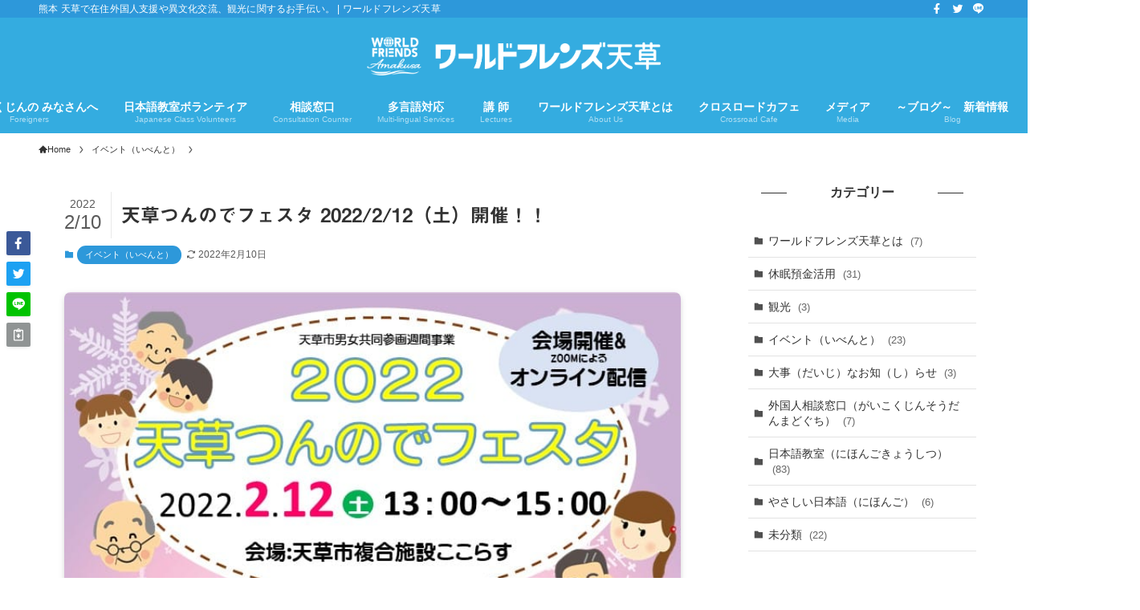

--- FILE ---
content_type: text/html; charset=UTF-8
request_url: https://wf-amakusa.com/blog/%E5%A4%A9%E8%8D%89%E3%81%A4%E3%82%93%E3%81%AE%E3%81%A7%E3%83%95%E3%82%A7%E3%82%B9%E3%82%BF-2022-2-12%EF%BC%88%E5%9C%9F%EF%BC%89%E9%96%8B%E5%82%AC%EF%BC%81%EF%BC%81/
body_size: 25310
content:
<!DOCTYPE html>
<html lang="en-US" data-loaded="false" data-scrolled="false" data-spmenu="closed">
<head>
<meta charset="utf-8">
<meta name="format-detection" content="telephone=no">
<meta http-equiv="X-UA-Compatible" content="IE=edge">
<meta name="viewport" content="width=device-width, viewport-fit=cover">
<title>天草つんのでフェスタ 2022/2/12（土）開催！！ | ワールドフレンズ天草</title>
<meta name='robots' content='max-image-preview:large' />
<link rel='dns-prefetch' href='//webfonts.sakura.ne.jp' />
<link rel='dns-prefetch' href='//maxcdn.bootstrapcdn.com' />
<link rel="alternate" type="application/rss+xml" title="ワールドフレンズ天草 &raquo; Feed" href="https://wf-amakusa.com/feed/" />
<link rel="alternate" type="application/rss+xml" title="ワールドフレンズ天草 &raquo; Comments Feed" href="https://wf-amakusa.com/comments/feed/" />

<!-- SEO SIMPLE PACK 3.6.2 -->
<meta name="description" content="2月12日土曜日にがつ　じゅうににに　どようびの13:00〜15:00に、天草市複合施設あまくさし　ふくごうしせつここらすにて、「2022天草あまくさつんのでフェスタ」が開催かいさいされます。13:15からの天草あまくさに住む外国人がいこく">
<meta name="keywords" content="外国人,天草,支援団体,外国語対応,優しい日本語,相談,交流,日本語教室">
<link rel="canonical" href="https://wf-amakusa.com/blog/%e5%a4%a9%e8%8d%89%e3%81%a4%e3%82%93%e3%81%ae%e3%81%a7%e3%83%95%e3%82%a7%e3%82%b9%e3%82%bf-2022-2-12%ef%bc%88%e5%9c%9f%ef%bc%89%e9%96%8b%e5%82%ac%ef%bc%81%ef%bc%81/">
<meta property="og:locale" content="en_US">
<meta property="og:type" content="article">
<meta property="og:image" content="https://wf-amakusa.com/wp-content/uploads/2022/02/272851269_1005156540211560_3365370476114549953_n.jpeg">
<meta property="og:title" content="天草つんのでフェスタ 2022/2/12（土）開催！！ | ワールドフレンズ天草">
<meta property="og:description" content="2月12日土曜日にがつ　じゅうににに　どようびの13:00〜15:00に、天草市複合施設あまくさし　ふくごうしせつここらすにて、「2022天草あまくさつんのでフェスタ」が開催かいさいされます。13:15からの天草あまくさに住む外国人がいこく">
<meta property="og:url" content="https://wf-amakusa.com/blog/%e5%a4%a9%e8%8d%89%e3%81%a4%e3%82%93%e3%81%ae%e3%81%a7%e3%83%95%e3%82%a7%e3%82%b9%e3%82%bf-2022-2-12%ef%bc%88%e5%9c%9f%ef%bc%89%e9%96%8b%e5%82%ac%ef%bc%81%ef%bc%81/">
<meta property="og:site_name" content="ワールドフレンズ天草">
<meta name="twitter:card" content="summary_large_image">
<!-- Google Analytics (gtag.js) -->
<script async src="https://www.googletagmanager.com/gtag/js?id=UA-199199104-2"></script>
<script>
	window.dataLayer = window.dataLayer || [];
	function gtag(){dataLayer.push(arguments);}
	gtag("js", new Date());
	gtag("config", "UA-199199104-2");
</script>
	<!-- / SEO SIMPLE PACK -->

<style id='wp-img-auto-sizes-contain-inline-css' type='text/css'>
img:is([sizes=auto i],[sizes^="auto," i]){contain-intrinsic-size:3000px 1500px}
/*# sourceURL=wp-img-auto-sizes-contain-inline-css */
</style>
<link rel='stylesheet' id='sbr_styles-css' href='https://wf-amakusa.com/wp-content/plugins/reviews-feed/assets/css/sbr-styles.css?ver=2.0' type='text/css' media='all' />
<link rel='stylesheet' id='sbi_styles-css' href='https://wf-amakusa.com/wp-content/plugins/instagram-feed/css/sbi-styles.min.css?ver=6.8.0' type='text/css' media='all' />
<link rel='stylesheet' id='swell_swiper-css' href='https://wf-amakusa.com/wp-content/themes/swell/build/css/plugins/swiper.css?ver=2.7.4.1' type='text/css' media='all' />
<link rel='stylesheet' id='font-awesome-all-css' href='https://wf-amakusa.com/wp-content/themes/swell/assets/font-awesome/v6/css/all.min.css?ver=2.7.4.1' type='text/css' media='all' />
<style id='wp-block-library-inline-css' type='text/css'>
:root{--wp-block-synced-color:#7a00df;--wp-block-synced-color--rgb:122,0,223;--wp-bound-block-color:var(--wp-block-synced-color);--wp-editor-canvas-background:#ddd;--wp-admin-theme-color:#007cba;--wp-admin-theme-color--rgb:0,124,186;--wp-admin-theme-color-darker-10:#006ba1;--wp-admin-theme-color-darker-10--rgb:0,107,160.5;--wp-admin-theme-color-darker-20:#005a87;--wp-admin-theme-color-darker-20--rgb:0,90,135;--wp-admin-border-width-focus:2px}@media (min-resolution:192dpi){:root{--wp-admin-border-width-focus:1.5px}}.wp-element-button{cursor:pointer}:root .has-very-light-gray-background-color{background-color:#eee}:root .has-very-dark-gray-background-color{background-color:#313131}:root .has-very-light-gray-color{color:#eee}:root .has-very-dark-gray-color{color:#313131}:root .has-vivid-green-cyan-to-vivid-cyan-blue-gradient-background{background:linear-gradient(135deg,#00d084,#0693e3)}:root .has-purple-crush-gradient-background{background:linear-gradient(135deg,#34e2e4,#4721fb 50%,#ab1dfe)}:root .has-hazy-dawn-gradient-background{background:linear-gradient(135deg,#faaca8,#dad0ec)}:root .has-subdued-olive-gradient-background{background:linear-gradient(135deg,#fafae1,#67a671)}:root .has-atomic-cream-gradient-background{background:linear-gradient(135deg,#fdd79a,#004a59)}:root .has-nightshade-gradient-background{background:linear-gradient(135deg,#330968,#31cdcf)}:root .has-midnight-gradient-background{background:linear-gradient(135deg,#020381,#2874fc)}:root{--wp--preset--font-size--normal:16px;--wp--preset--font-size--huge:42px}.has-regular-font-size{font-size:1em}.has-larger-font-size{font-size:2.625em}.has-normal-font-size{font-size:var(--wp--preset--font-size--normal)}.has-huge-font-size{font-size:var(--wp--preset--font-size--huge)}.has-text-align-center{text-align:center}.has-text-align-left{text-align:left}.has-text-align-right{text-align:right}.has-fit-text{white-space:nowrap!important}#end-resizable-editor-section{display:none}.aligncenter{clear:both}.items-justified-left{justify-content:flex-start}.items-justified-center{justify-content:center}.items-justified-right{justify-content:flex-end}.items-justified-space-between{justify-content:space-between}.screen-reader-text{border:0;clip-path:inset(50%);height:1px;margin:-1px;overflow:hidden;padding:0;position:absolute;width:1px;word-wrap:normal!important}.screen-reader-text:focus{background-color:#ddd;clip-path:none;color:#444;display:block;font-size:1em;height:auto;left:5px;line-height:normal;padding:15px 23px 14px;text-decoration:none;top:5px;width:auto;z-index:100000}html :where(.has-border-color){border-style:solid}html :where([style*=border-top-color]){border-top-style:solid}html :where([style*=border-right-color]){border-right-style:solid}html :where([style*=border-bottom-color]){border-bottom-style:solid}html :where([style*=border-left-color]){border-left-style:solid}html :where([style*=border-width]){border-style:solid}html :where([style*=border-top-width]){border-top-style:solid}html :where([style*=border-right-width]){border-right-style:solid}html :where([style*=border-bottom-width]){border-bottom-style:solid}html :where([style*=border-left-width]){border-left-style:solid}html :where(img[class*=wp-image-]){height:auto;max-width:100%}:where(figure){margin:0 0 1em}html :where(.is-position-sticky){--wp-admin--admin-bar--position-offset:var(--wp-admin--admin-bar--height,0px)}@media screen and (max-width:600px){html :where(.is-position-sticky){--wp-admin--admin-bar--position-offset:0px}}

/*# sourceURL=wp-block-library-inline-css */
</style><style id='wp-block-heading-inline-css' type='text/css'>
h1:where(.wp-block-heading).has-background,h2:where(.wp-block-heading).has-background,h3:where(.wp-block-heading).has-background,h4:where(.wp-block-heading).has-background,h5:where(.wp-block-heading).has-background,h6:where(.wp-block-heading).has-background{padding:1.25em 2.375em}h1.has-text-align-left[style*=writing-mode]:where([style*=vertical-lr]),h1.has-text-align-right[style*=writing-mode]:where([style*=vertical-rl]),h2.has-text-align-left[style*=writing-mode]:where([style*=vertical-lr]),h2.has-text-align-right[style*=writing-mode]:where([style*=vertical-rl]),h3.has-text-align-left[style*=writing-mode]:where([style*=vertical-lr]),h3.has-text-align-right[style*=writing-mode]:where([style*=vertical-rl]),h4.has-text-align-left[style*=writing-mode]:where([style*=vertical-lr]),h4.has-text-align-right[style*=writing-mode]:where([style*=vertical-rl]),h5.has-text-align-left[style*=writing-mode]:where([style*=vertical-lr]),h5.has-text-align-right[style*=writing-mode]:where([style*=vertical-rl]),h6.has-text-align-left[style*=writing-mode]:where([style*=vertical-lr]),h6.has-text-align-right[style*=writing-mode]:where([style*=vertical-rl]){rotate:180deg}
/*# sourceURL=https://wf-amakusa.com/wp-includes/blocks/heading/style.min.css */
</style>
<style id='wp-block-image-inline-css' type='text/css'>
.wp-block-image>a,.wp-block-image>figure>a{display:inline-block}.wp-block-image img{box-sizing:border-box;height:auto;max-width:100%;vertical-align:bottom}@media not (prefers-reduced-motion){.wp-block-image img.hide{visibility:hidden}.wp-block-image img.show{animation:show-content-image .4s}}.wp-block-image[style*=border-radius] img,.wp-block-image[style*=border-radius]>a{border-radius:inherit}.wp-block-image.has-custom-border img{box-sizing:border-box}.wp-block-image.aligncenter{text-align:center}.wp-block-image.alignfull>a,.wp-block-image.alignwide>a{width:100%}.wp-block-image.alignfull img,.wp-block-image.alignwide img{height:auto;width:100%}.wp-block-image .aligncenter,.wp-block-image .alignleft,.wp-block-image .alignright,.wp-block-image.aligncenter,.wp-block-image.alignleft,.wp-block-image.alignright{display:table}.wp-block-image .aligncenter>figcaption,.wp-block-image .alignleft>figcaption,.wp-block-image .alignright>figcaption,.wp-block-image.aligncenter>figcaption,.wp-block-image.alignleft>figcaption,.wp-block-image.alignright>figcaption{caption-side:bottom;display:table-caption}.wp-block-image .alignleft{float:left;margin:.5em 1em .5em 0}.wp-block-image .alignright{float:right;margin:.5em 0 .5em 1em}.wp-block-image .aligncenter{margin-left:auto;margin-right:auto}.wp-block-image :where(figcaption){margin-bottom:1em;margin-top:.5em}.wp-block-image.is-style-circle-mask img{border-radius:9999px}@supports ((-webkit-mask-image:none) or (mask-image:none)) or (-webkit-mask-image:none){.wp-block-image.is-style-circle-mask img{border-radius:0;-webkit-mask-image:url('data:image/svg+xml;utf8,<svg viewBox="0 0 100 100" xmlns="http://www.w3.org/2000/svg"><circle cx="50" cy="50" r="50"/></svg>');mask-image:url('data:image/svg+xml;utf8,<svg viewBox="0 0 100 100" xmlns="http://www.w3.org/2000/svg"><circle cx="50" cy="50" r="50"/></svg>');mask-mode:alpha;-webkit-mask-position:center;mask-position:center;-webkit-mask-repeat:no-repeat;mask-repeat:no-repeat;-webkit-mask-size:contain;mask-size:contain}}:root :where(.wp-block-image.is-style-rounded img,.wp-block-image .is-style-rounded img){border-radius:9999px}.wp-block-image figure{margin:0}.wp-lightbox-container{display:flex;flex-direction:column;position:relative}.wp-lightbox-container img{cursor:zoom-in}.wp-lightbox-container img:hover+button{opacity:1}.wp-lightbox-container button{align-items:center;backdrop-filter:blur(16px) saturate(180%);background-color:#5a5a5a40;border:none;border-radius:4px;cursor:zoom-in;display:flex;height:20px;justify-content:center;opacity:0;padding:0;position:absolute;right:16px;text-align:center;top:16px;width:20px;z-index:100}@media not (prefers-reduced-motion){.wp-lightbox-container button{transition:opacity .2s ease}}.wp-lightbox-container button:focus-visible{outline:3px auto #5a5a5a40;outline:3px auto -webkit-focus-ring-color;outline-offset:3px}.wp-lightbox-container button:hover{cursor:pointer;opacity:1}.wp-lightbox-container button:focus{opacity:1}.wp-lightbox-container button:focus,.wp-lightbox-container button:hover,.wp-lightbox-container button:not(:hover):not(:active):not(.has-background){background-color:#5a5a5a40;border:none}.wp-lightbox-overlay{box-sizing:border-box;cursor:zoom-out;height:100vh;left:0;overflow:hidden;position:fixed;top:0;visibility:hidden;width:100%;z-index:100000}.wp-lightbox-overlay .close-button{align-items:center;cursor:pointer;display:flex;justify-content:center;min-height:40px;min-width:40px;padding:0;position:absolute;right:calc(env(safe-area-inset-right) + 16px);top:calc(env(safe-area-inset-top) + 16px);z-index:5000000}.wp-lightbox-overlay .close-button:focus,.wp-lightbox-overlay .close-button:hover,.wp-lightbox-overlay .close-button:not(:hover):not(:active):not(.has-background){background:none;border:none}.wp-lightbox-overlay .lightbox-image-container{height:var(--wp--lightbox-container-height);left:50%;overflow:hidden;position:absolute;top:50%;transform:translate(-50%,-50%);transform-origin:top left;width:var(--wp--lightbox-container-width);z-index:9999999999}.wp-lightbox-overlay .wp-block-image{align-items:center;box-sizing:border-box;display:flex;height:100%;justify-content:center;margin:0;position:relative;transform-origin:0 0;width:100%;z-index:3000000}.wp-lightbox-overlay .wp-block-image img{height:var(--wp--lightbox-image-height);min-height:var(--wp--lightbox-image-height);min-width:var(--wp--lightbox-image-width);width:var(--wp--lightbox-image-width)}.wp-lightbox-overlay .wp-block-image figcaption{display:none}.wp-lightbox-overlay button{background:none;border:none}.wp-lightbox-overlay .scrim{background-color:#fff;height:100%;opacity:.9;position:absolute;width:100%;z-index:2000000}.wp-lightbox-overlay.active{visibility:visible}@media not (prefers-reduced-motion){.wp-lightbox-overlay.active{animation:turn-on-visibility .25s both}.wp-lightbox-overlay.active img{animation:turn-on-visibility .35s both}.wp-lightbox-overlay.show-closing-animation:not(.active){animation:turn-off-visibility .35s both}.wp-lightbox-overlay.show-closing-animation:not(.active) img{animation:turn-off-visibility .25s both}.wp-lightbox-overlay.zoom.active{animation:none;opacity:1;visibility:visible}.wp-lightbox-overlay.zoom.active .lightbox-image-container{animation:lightbox-zoom-in .4s}.wp-lightbox-overlay.zoom.active .lightbox-image-container img{animation:none}.wp-lightbox-overlay.zoom.active .scrim{animation:turn-on-visibility .4s forwards}.wp-lightbox-overlay.zoom.show-closing-animation:not(.active){animation:none}.wp-lightbox-overlay.zoom.show-closing-animation:not(.active) .lightbox-image-container{animation:lightbox-zoom-out .4s}.wp-lightbox-overlay.zoom.show-closing-animation:not(.active) .lightbox-image-container img{animation:none}.wp-lightbox-overlay.zoom.show-closing-animation:not(.active) .scrim{animation:turn-off-visibility .4s forwards}}@keyframes show-content-image{0%{visibility:hidden}99%{visibility:hidden}to{visibility:visible}}@keyframes turn-on-visibility{0%{opacity:0}to{opacity:1}}@keyframes turn-off-visibility{0%{opacity:1;visibility:visible}99%{opacity:0;visibility:visible}to{opacity:0;visibility:hidden}}@keyframes lightbox-zoom-in{0%{transform:translate(calc((-100vw + var(--wp--lightbox-scrollbar-width))/2 + var(--wp--lightbox-initial-left-position)),calc(-50vh + var(--wp--lightbox-initial-top-position))) scale(var(--wp--lightbox-scale))}to{transform:translate(-50%,-50%) scale(1)}}@keyframes lightbox-zoom-out{0%{transform:translate(-50%,-50%) scale(1);visibility:visible}99%{visibility:visible}to{transform:translate(calc((-100vw + var(--wp--lightbox-scrollbar-width))/2 + var(--wp--lightbox-initial-left-position)),calc(-50vh + var(--wp--lightbox-initial-top-position))) scale(var(--wp--lightbox-scale));visibility:hidden}}
/*# sourceURL=https://wf-amakusa.com/wp-includes/blocks/image/style.min.css */
</style>
<style id='wp-block-paragraph-inline-css' type='text/css'>
.is-small-text{font-size:.875em}.is-regular-text{font-size:1em}.is-large-text{font-size:2.25em}.is-larger-text{font-size:3em}.has-drop-cap:not(:focus):first-letter{float:left;font-size:8.4em;font-style:normal;font-weight:100;line-height:.68;margin:.05em .1em 0 0;text-transform:uppercase}body.rtl .has-drop-cap:not(:focus):first-letter{float:none;margin-left:.1em}p.has-drop-cap.has-background{overflow:hidden}:root :where(p.has-background){padding:1.25em 2.375em}:where(p.has-text-color:not(.has-link-color)) a{color:inherit}p.has-text-align-left[style*="writing-mode:vertical-lr"],p.has-text-align-right[style*="writing-mode:vertical-rl"]{rotate:180deg}
/*# sourceURL=https://wf-amakusa.com/wp-includes/blocks/paragraph/style.min.css */
</style>
<style id='wp-block-spacer-inline-css' type='text/css'>
.wp-block-spacer{clear:both}
/*# sourceURL=https://wf-amakusa.com/wp-includes/blocks/spacer/style.min.css */
</style>
<style id='global-styles-inline-css' type='text/css'>
:root{--wp--preset--aspect-ratio--square: 1;--wp--preset--aspect-ratio--4-3: 4/3;--wp--preset--aspect-ratio--3-4: 3/4;--wp--preset--aspect-ratio--3-2: 3/2;--wp--preset--aspect-ratio--2-3: 2/3;--wp--preset--aspect-ratio--16-9: 16/9;--wp--preset--aspect-ratio--9-16: 9/16;--wp--preset--color--black: #000;--wp--preset--color--cyan-bluish-gray: #abb8c3;--wp--preset--color--white: #fff;--wp--preset--color--pale-pink: #f78da7;--wp--preset--color--vivid-red: #cf2e2e;--wp--preset--color--luminous-vivid-orange: #ff6900;--wp--preset--color--luminous-vivid-amber: #fcb900;--wp--preset--color--light-green-cyan: #7bdcb5;--wp--preset--color--vivid-green-cyan: #00d084;--wp--preset--color--pale-cyan-blue: #8ed1fc;--wp--preset--color--vivid-cyan-blue: #0693e3;--wp--preset--color--vivid-purple: #9b51e0;--wp--preset--color--swl-main: var(--color_main);--wp--preset--color--swl-main-thin: var(--color_main_thin);--wp--preset--color--swl-gray: var(--color_gray);--wp--preset--color--swl-deep-01: var(--color_deep01);--wp--preset--color--swl-deep-02: var(--color_deep02);--wp--preset--color--swl-deep-03: var(--color_deep03);--wp--preset--color--swl-deep-04: var(--color_deep04);--wp--preset--color--swl-pale-01: var(--color_pale01);--wp--preset--color--swl-pale-02: var(--color_pale02);--wp--preset--color--swl-pale-03: var(--color_pale03);--wp--preset--color--swl-pale-04: var(--color_pale04);--wp--preset--gradient--vivid-cyan-blue-to-vivid-purple: linear-gradient(135deg,rgb(6,147,227) 0%,rgb(155,81,224) 100%);--wp--preset--gradient--light-green-cyan-to-vivid-green-cyan: linear-gradient(135deg,rgb(122,220,180) 0%,rgb(0,208,130) 100%);--wp--preset--gradient--luminous-vivid-amber-to-luminous-vivid-orange: linear-gradient(135deg,rgb(252,185,0) 0%,rgb(255,105,0) 100%);--wp--preset--gradient--luminous-vivid-orange-to-vivid-red: linear-gradient(135deg,rgb(255,105,0) 0%,rgb(207,46,46) 100%);--wp--preset--gradient--very-light-gray-to-cyan-bluish-gray: linear-gradient(135deg,rgb(238,238,238) 0%,rgb(169,184,195) 100%);--wp--preset--gradient--cool-to-warm-spectrum: linear-gradient(135deg,rgb(74,234,220) 0%,rgb(151,120,209) 20%,rgb(207,42,186) 40%,rgb(238,44,130) 60%,rgb(251,105,98) 80%,rgb(254,248,76) 100%);--wp--preset--gradient--blush-light-purple: linear-gradient(135deg,rgb(255,206,236) 0%,rgb(152,150,240) 100%);--wp--preset--gradient--blush-bordeaux: linear-gradient(135deg,rgb(254,205,165) 0%,rgb(254,45,45) 50%,rgb(107,0,62) 100%);--wp--preset--gradient--luminous-dusk: linear-gradient(135deg,rgb(255,203,112) 0%,rgb(199,81,192) 50%,rgb(65,88,208) 100%);--wp--preset--gradient--pale-ocean: linear-gradient(135deg,rgb(255,245,203) 0%,rgb(182,227,212) 50%,rgb(51,167,181) 100%);--wp--preset--gradient--electric-grass: linear-gradient(135deg,rgb(202,248,128) 0%,rgb(113,206,126) 100%);--wp--preset--gradient--midnight: linear-gradient(135deg,rgb(2,3,129) 0%,rgb(40,116,252) 100%);--wp--preset--font-size--small: 0.9em;--wp--preset--font-size--medium: 1.1em;--wp--preset--font-size--large: 1.25em;--wp--preset--font-size--x-large: 42px;--wp--preset--font-size--xs: 0.75em;--wp--preset--font-size--huge: 1.6em;--wp--preset--spacing--20: 0.44rem;--wp--preset--spacing--30: 0.67rem;--wp--preset--spacing--40: 1rem;--wp--preset--spacing--50: 1.5rem;--wp--preset--spacing--60: 2.25rem;--wp--preset--spacing--70: 3.38rem;--wp--preset--spacing--80: 5.06rem;--wp--preset--shadow--natural: 6px 6px 9px rgba(0, 0, 0, 0.2);--wp--preset--shadow--deep: 12px 12px 50px rgba(0, 0, 0, 0.4);--wp--preset--shadow--sharp: 6px 6px 0px rgba(0, 0, 0, 0.2);--wp--preset--shadow--outlined: 6px 6px 0px -3px rgb(255, 255, 255), 6px 6px rgb(0, 0, 0);--wp--preset--shadow--crisp: 6px 6px 0px rgb(0, 0, 0);}:where(.is-layout-flex){gap: 0.5em;}:where(.is-layout-grid){gap: 0.5em;}body .is-layout-flex{display: flex;}.is-layout-flex{flex-wrap: wrap;align-items: center;}.is-layout-flex > :is(*, div){margin: 0;}body .is-layout-grid{display: grid;}.is-layout-grid > :is(*, div){margin: 0;}:where(.wp-block-columns.is-layout-flex){gap: 2em;}:where(.wp-block-columns.is-layout-grid){gap: 2em;}:where(.wp-block-post-template.is-layout-flex){gap: 1.25em;}:where(.wp-block-post-template.is-layout-grid){gap: 1.25em;}.has-black-color{color: var(--wp--preset--color--black) !important;}.has-cyan-bluish-gray-color{color: var(--wp--preset--color--cyan-bluish-gray) !important;}.has-white-color{color: var(--wp--preset--color--white) !important;}.has-pale-pink-color{color: var(--wp--preset--color--pale-pink) !important;}.has-vivid-red-color{color: var(--wp--preset--color--vivid-red) !important;}.has-luminous-vivid-orange-color{color: var(--wp--preset--color--luminous-vivid-orange) !important;}.has-luminous-vivid-amber-color{color: var(--wp--preset--color--luminous-vivid-amber) !important;}.has-light-green-cyan-color{color: var(--wp--preset--color--light-green-cyan) !important;}.has-vivid-green-cyan-color{color: var(--wp--preset--color--vivid-green-cyan) !important;}.has-pale-cyan-blue-color{color: var(--wp--preset--color--pale-cyan-blue) !important;}.has-vivid-cyan-blue-color{color: var(--wp--preset--color--vivid-cyan-blue) !important;}.has-vivid-purple-color{color: var(--wp--preset--color--vivid-purple) !important;}.has-black-background-color{background-color: var(--wp--preset--color--black) !important;}.has-cyan-bluish-gray-background-color{background-color: var(--wp--preset--color--cyan-bluish-gray) !important;}.has-white-background-color{background-color: var(--wp--preset--color--white) !important;}.has-pale-pink-background-color{background-color: var(--wp--preset--color--pale-pink) !important;}.has-vivid-red-background-color{background-color: var(--wp--preset--color--vivid-red) !important;}.has-luminous-vivid-orange-background-color{background-color: var(--wp--preset--color--luminous-vivid-orange) !important;}.has-luminous-vivid-amber-background-color{background-color: var(--wp--preset--color--luminous-vivid-amber) !important;}.has-light-green-cyan-background-color{background-color: var(--wp--preset--color--light-green-cyan) !important;}.has-vivid-green-cyan-background-color{background-color: var(--wp--preset--color--vivid-green-cyan) !important;}.has-pale-cyan-blue-background-color{background-color: var(--wp--preset--color--pale-cyan-blue) !important;}.has-vivid-cyan-blue-background-color{background-color: var(--wp--preset--color--vivid-cyan-blue) !important;}.has-vivid-purple-background-color{background-color: var(--wp--preset--color--vivid-purple) !important;}.has-black-border-color{border-color: var(--wp--preset--color--black) !important;}.has-cyan-bluish-gray-border-color{border-color: var(--wp--preset--color--cyan-bluish-gray) !important;}.has-white-border-color{border-color: var(--wp--preset--color--white) !important;}.has-pale-pink-border-color{border-color: var(--wp--preset--color--pale-pink) !important;}.has-vivid-red-border-color{border-color: var(--wp--preset--color--vivid-red) !important;}.has-luminous-vivid-orange-border-color{border-color: var(--wp--preset--color--luminous-vivid-orange) !important;}.has-luminous-vivid-amber-border-color{border-color: var(--wp--preset--color--luminous-vivid-amber) !important;}.has-light-green-cyan-border-color{border-color: var(--wp--preset--color--light-green-cyan) !important;}.has-vivid-green-cyan-border-color{border-color: var(--wp--preset--color--vivid-green-cyan) !important;}.has-pale-cyan-blue-border-color{border-color: var(--wp--preset--color--pale-cyan-blue) !important;}.has-vivid-cyan-blue-border-color{border-color: var(--wp--preset--color--vivid-cyan-blue) !important;}.has-vivid-purple-border-color{border-color: var(--wp--preset--color--vivid-purple) !important;}.has-vivid-cyan-blue-to-vivid-purple-gradient-background{background: var(--wp--preset--gradient--vivid-cyan-blue-to-vivid-purple) !important;}.has-light-green-cyan-to-vivid-green-cyan-gradient-background{background: var(--wp--preset--gradient--light-green-cyan-to-vivid-green-cyan) !important;}.has-luminous-vivid-amber-to-luminous-vivid-orange-gradient-background{background: var(--wp--preset--gradient--luminous-vivid-amber-to-luminous-vivid-orange) !important;}.has-luminous-vivid-orange-to-vivid-red-gradient-background{background: var(--wp--preset--gradient--luminous-vivid-orange-to-vivid-red) !important;}.has-very-light-gray-to-cyan-bluish-gray-gradient-background{background: var(--wp--preset--gradient--very-light-gray-to-cyan-bluish-gray) !important;}.has-cool-to-warm-spectrum-gradient-background{background: var(--wp--preset--gradient--cool-to-warm-spectrum) !important;}.has-blush-light-purple-gradient-background{background: var(--wp--preset--gradient--blush-light-purple) !important;}.has-blush-bordeaux-gradient-background{background: var(--wp--preset--gradient--blush-bordeaux) !important;}.has-luminous-dusk-gradient-background{background: var(--wp--preset--gradient--luminous-dusk) !important;}.has-pale-ocean-gradient-background{background: var(--wp--preset--gradient--pale-ocean) !important;}.has-electric-grass-gradient-background{background: var(--wp--preset--gradient--electric-grass) !important;}.has-midnight-gradient-background{background: var(--wp--preset--gradient--midnight) !important;}.has-small-font-size{font-size: var(--wp--preset--font-size--small) !important;}.has-medium-font-size{font-size: var(--wp--preset--font-size--medium) !important;}.has-large-font-size{font-size: var(--wp--preset--font-size--large) !important;}.has-x-large-font-size{font-size: var(--wp--preset--font-size--x-large) !important;}
/*# sourceURL=global-styles-inline-css */
</style>

<link rel='stylesheet' id='swell-icons-css' href='https://wf-amakusa.com/wp-content/themes/swell/build/css/swell-icons.css?ver=2.7.4.1' type='text/css' media='all' />
<link rel='stylesheet' id='main_style-css' href='https://wf-amakusa.com/wp-content/themes/swell/build/css/main.css?ver=2.7.4.1' type='text/css' media='all' />
<link rel='stylesheet' id='swell_blocks-css' href='https://wf-amakusa.com/wp-content/themes/swell/build/css/blocks.css?ver=2.7.4.1' type='text/css' media='all' />
<style id='swell_custom-inline-css' type='text/css'>
:root{--swl-fz--content:14px;--swl-font_family:"游ゴシック体", "Yu Gothic", YuGothic, "Hiragino Kaku Gothic ProN", "Hiragino Sans", Meiryo, sans-serif;--swl-font_weight:500;--color_main:#2d98da;--color_text:#313131;--color_link:#1e73be;--color_htag:#45aaf2;--color_bg:#ffffff;--color_gradient1:#d8ffff;--color_gradient2:#87e7ff;--color_main_thin:rgba(56, 190, 255, 0.05 );--color_main_dark:rgba(34, 114, 164, 1 );--color_list_check:#2d98da;--color_list_num:#2d98da;--color_list_good:#86dd7b;--color_list_triangle:#f4e03a;--color_list_bad:#f36060;--color_faq_q:#d55656;--color_faq_a:#6599b7;--color_icon_good:#3cd250;--color_icon_good_bg:#ecffe9;--color_icon_bad:#4b73eb;--color_icon_bad_bg:#eafaff;--color_icon_info:#5fb9f5;--color_icon_info_bg:#ffffff;--color_icon_announce:#ffa537;--color_icon_announce_bg:#fff5f0;--color_icon_pen:#7a7a7a;--color_icon_pen_bg:#f7f7f7;--color_icon_book:#787364;--color_icon_book_bg:#f8f6ef;--color_icon_point:#ffa639;--color_icon_check:#86d67c;--color_icon_batsu:#f36060;--color_icon_hatena:#5295cc;--color_icon_caution:#f7da38;--color_icon_memo:#84878a;--color_deep01:#e44141;--color_deep02:#2d98da;--color_deep03:#22a7b4;--color_deep04:#f09f4d;--color_pale01:#fff2f0;--color_pale02:#f3f8fd;--color_pale03:#dbf4f6;--color_pale04:#96c8d0;--color_mark_blue:#b7e3ff;--color_mark_green:#bdf9c3;--color_mark_yellow:#fcf69f;--color_mark_orange:#ffddbc;--border01:solid 1px var(--color_main);--border02:double 4px var(--color_main);--border03:outset 2px var(--color_border);--border04:solid 4px var(--color_gray);--card_posts_thumb_ratio:56.25%;--list_posts_thumb_ratio:61.805%;--big_posts_thumb_ratio:56.25%;--thumb_posts_thumb_ratio:61.805%;--color_header_bg:#34ace0;--color_header_text:#ffffff;--color_footer_bg:#34ace0;--color_footer_text:#ffffff;--container_size:1200px;--article_size:1000px;--logo_size_sp:60px;--logo_size_pc:48px;--logo_size_pcfix:48px;}.swl-cell-bg[data-icon="doubleCircle"]{--cell-icon-color:#ffc977}.swl-cell-bg[data-icon="circle"]{--cell-icon-color:#94e29c}.swl-cell-bg[data-icon="triangle"]{--cell-icon-color:#eeda2f}.swl-cell-bg[data-icon="close"]{--cell-icon-color:#ec9191}.swl-cell-bg[data-icon="hatena"]{--cell-icon-color:#93c9da}.swl-cell-bg[data-icon="check"]{--cell-icon-color:#94e29c}.swl-cell-bg[data-icon="line"]{--cell-icon-color:#9b9b9b}.cap_box[data-colset="col1"]{--capbox-color:#f59b5f;--capbox-color--bg:#fff8eb}.cap_box[data-colset="col2"]{--capbox-color:#5fb9f5;--capbox-color--bg:#ffffff}.cap_box[data-colset="col3"]{--capbox-color:#2fcd90;--capbox-color--bg:#eafaf2}.red_{--the-btn-color:#feb60a;--the-btn-color2:#ffbc49;--the-solid-shadow: rgba(191, 137, 8, 1 )}.blue_{--the-btn-color:#338df4;--the-btn-color2:#35eaff;--the-solid-shadow: rgba(38, 106, 183, 1 )}.green_{--the-btn-color:#62d847;--the-btn-color2:#7bf7bd;--the-solid-shadow: rgba(74, 162, 53, 1 )}.is-style-btn_normal,.is-style-btn_shiny{--the-btn-bg: linear-gradient(100deg,var(--the-btn-color) 0%,var(--the-btn-color2) 100%)}.is-style-btn_normal{--the-btn-radius:4px}.is-style-btn_solid{--the-btn-radius:4px}.is-style-btn_shiny{--the-btn-radius:4px}.is-style-btn_line{--the-btn-radius:0px}.post_content blockquote{padding:1.5em 2em 1.5em 3em}.post_content blockquote::before{content:"";display:block;width:5px;height:calc(100% - 3em);top:1.5em;left:1.5em;border-left:solid 1px rgba(180,180,180,.75);border-right:solid 1px rgba(180,180,180,.75);}.mark_blue{background:-webkit-linear-gradient(transparent 64%,var(--color_mark_blue) 0%);background:linear-gradient(transparent 64%,var(--color_mark_blue) 0%)}.mark_green{background:-webkit-linear-gradient(transparent 64%,var(--color_mark_green) 0%);background:linear-gradient(transparent 64%,var(--color_mark_green) 0%)}.mark_yellow{background:-webkit-linear-gradient(transparent 64%,var(--color_mark_yellow) 0%);background:linear-gradient(transparent 64%,var(--color_mark_yellow) 0%)}.mark_orange{background:-webkit-linear-gradient(transparent 64%,var(--color_mark_orange) 0%);background:linear-gradient(transparent 64%,var(--color_mark_orange) 0%)}[class*="is-style-icon_"]{color:#333;border-width:0}[class*="is-style-big_icon_"]::after{border-color:#fff}[class*="is-style-big_icon_"]{background:#fff;color:#333;border-top-width:2px;border-top-style:solid;box-shadow:0 2px 2px rgba(0, 0, 0, .05),0 4px 4px -4px rgba(0, 0, 0, .1)}[data-col="gray"] .c-balloon__text{background:#f7f7f7;border-color:#ccc}[data-col="gray"] .c-balloon__before{border-right-color:#f7f7f7}[data-col="green"] .c-balloon__text{background:#d1f8c2;border-color:#9ddd93}[data-col="green"] .c-balloon__before{border-right-color:#d1f8c2}[data-col="blue"] .c-balloon__text{background:#e2f6ff;border-color:#93d2f0}[data-col="blue"] .c-balloon__before{border-right-color:#e2f6ff}[data-col="red"] .c-balloon__text{background:#ffebeb;border-color:#f48789}[data-col="red"] .c-balloon__before{border-right-color:#ffebeb}[data-col="yellow"] .c-balloon__text{background:#f9f7d2;border-color:#fbe593}[data-col="yellow"] .c-balloon__before{border-right-color:#f9f7d2}.-type-list2 .p-postList__body::after,.-type-big .p-postList__body::after{content: "READ MORE »";}.c-postThumb__cat{background-color:#2d98da;color:#fff;background-image: repeating-linear-gradient(-45deg,rgba(255,255,255,.1),rgba(255,255,255,.1) 6px,transparent 6px,transparent 12px)}.post_content h2::before{position:absolute;display:block;pointer-events:none}.post_content h4::before{content:"\e923";display:inline-block;font-family:"icomoon";margin-right:.5em;color:var(--color_htag)}.l-header__bar{color:#fff;background:var(--color_main)}.l-header__menuBtn{order:3}.l-header__customBtn{order:1}.c-gnav a::after{background:var(--color_main)}.p-spHeadMenu .menu-item.-current{border-bottom-color:var(--color_main)}.c-gnav > li:hover > a,.c-gnav > .-current > a{background:#f7f7f7;color: #333}.c-gnav .sub-menu{color:#fff;background:var(--color_main)}.l-fixHeader::before{opacity:1}#pagetop{border-radius:50%}#fix_bottom_menu{color:#2d98da}#fix_bottom_menu::before{background:#ffffff;opacity:0.9}#before_footer_widget{margin-bottom:0}.c-widget__title.-spmenu{padding:.5em .75em;border-radius:var(--swl-radius--2, 0px);background:var(--color_main);color:#fff;}.c-widget__title.-footer{padding:.5em}.c-widget__title.-footer::before{content:"";bottom:0;left:0;width:40%;z-index:1;background:var(--color_main)}.c-widget__title.-footer::after{content:"";bottom:0;left:0;width:100%;background:var(--color_border)}.c-secTitle{text-align:center;padding:.25em 3.5em;}.c-secTitle::before{content:"";top:50%;width:2em;background:currentColor;left:1em}.c-secTitle::after{content:"";top:50%;width:2em;background:currentColor;right:1em}.p-spMenu{color:#333}.p-spMenu__inner::before{background:#fdfdfd;opacity:1}.p-spMenu__overlay{background:#000;opacity:0.6}[class*="page-numbers"]{color:#fff;background-color:#dedede}a{text-decoration: none}.l-topTitleArea.c-filterLayer::before{background-color:#000;opacity:0.2;content:""}@media screen and (min-width: 960px){:root{}}@media screen and (max-width: 959px){:root{}.l-header__logo{order:2;text-align:center}#pagetop{display:none}}@media screen and (min-width: 600px){:root{--swl-fz--content:16px;}}@media screen and (max-width: 599px){:root{}}@media (min-width: 1208px) {.alignwide{left:-100px;width:calc(100% + 200px);}}@media (max-width: 1208px) {.-sidebar-off .swell-block-fullWide__inner.l-container .alignwide{left:0px;width:100%;}}.l-fixHeader .l-fixHeader__gnav{order:0}[data-scrolled=true] .l-fixHeader[data-ready]{opacity:1;-webkit-transform:translateY(0)!important;transform:translateY(0)!important;visibility:visible}.-body-solid .l-fixHeader{box-shadow:0 2px 4px var(--swl-color_shadow)}.l-fixHeader__inner{align-items:stretch;color:var(--color_header_text);display:flex;padding-bottom:0;padding-top:0;position:relative;z-index:1}.l-fixHeader__logo{align-items:center;display:flex;line-height:1;margin-right:24px;order:0;padding:16px 0}[data-scrolled=true] #fix_bottom_menu{bottom:0}#fix_bottom_menu{box-shadow:0 0 4px rgba(0,0,0,.1);transition:bottom .4s;width:100%;z-index:100}#fix_bottom_menu:before{display:block;z-index:0}#fix_bottom_menu .menu_list{align-items:center;display:flex;height:50px;justify-content:space-between;padding:2px 0 0;position:relative;z-index:1}#fix_bottom_menu .menu_btn .open_btn{opacity:1;-webkit-transform:scale(1.1);transform:scale(1.1)}#fix_bottom_menu .menu-item{flex:1 1 100%;margin:0;padding:0;text-align:center}#fix_bottom_menu .menu-item a{color:inherit;display:block;line-height:1;text-decoration:none}#fix_bottom_menu .menu-item i{color:inherit;display:block;font-size:20px;height:20px;line-height:20px;text-align:center}#fix_bottom_menu .menu-item i:before{color:inherit;display:inline-block}#fix_bottom_menu span{color:inherit;display:block;font-size:10px;line-height:1;margin-top:4px;width:100%}@media not all and (min-width:960px){#fix_bottom_menu{display:block;padding-bottom:calc(env(safe-area-inset-bottom)*.5)}}.is-style-btn_normal a,.is-style-btn_shiny a{box-shadow:var(--swl-btn_shadow)}.c-shareBtns__btn,.is-style-balloon>.c-tabList .c-tabList__button,.p-snsCta,[class*=page-numbers]{box-shadow:var(--swl-box_shadow)}.p-articleThumb__img,.p-articleThumb__youtube{box-shadow:var(--swl-img_shadow)}.p-pickupBanners__item .c-bannerLink,.p-postList__thumb{box-shadow:0 2px 8px rgba(0,0,0,.1),0 4px 4px -4px rgba(0,0,0,.1)}.p-postList.-w-ranking li:before{background-image:repeating-linear-gradient(-45deg,hsla(0,0%,100%,.1),hsla(0,0%,100%,.1) 6px,transparent 0,transparent 12px);box-shadow:1px 1px 4px rgba(0,0,0,.2)}:root{--swl-radius--2:2px;--swl-radius--4:4px;--swl-radius--8:8px}.c-categoryList__link,.c-tagList__link,.tag-cloud-link{border-radius:16px;padding:6px 10px}.-related .p-postList__thumb,.is-style-bg_gray,.is-style-bg_main,.is-style-bg_main_thin,.is-style-bg_stripe,.is-style-border_dg,.is-style-border_dm,.is-style-border_sg,.is-style-border_sm,.is-style-dent_box,.is-style-note_box,.is-style-stitch,[class*=is-style-big_icon_],input[type=number],input[type=text],textarea{border-radius:4px}.-ps-style-img .p-postList__link,.-type-thumb .p-postList__link,.p-postList__thumb{border-radius:12px;overflow:hidden;z-index:0}.c-widget .-type-list.-w-ranking .p-postList__item:before{border-radius:16px;left:2px;top:2px}.c-widget .-type-card.-w-ranking .p-postList__item:before{border-radius:0 0 4px 4px}.c-postThumb__cat{border-radius:16px;margin:.5em;padding:0 8px}.cap_box_ttl{border-radius:2px 2px 0 0}.cap_box_content{border-radius:0 0 2px 2px}.cap_box.is-style-small_ttl .cap_box_content{border-radius:0 2px 2px 2px}.cap_box.is-style-inner .cap_box_content,.cap_box.is-style-onborder_ttl2 .cap_box_content,.cap_box.is-style-onborder_ttl2 .cap_box_ttl,.cap_box.is-style-onborder_ttl .cap_box_content,.cap_box.is-style-shadow{border-radius:2px}.is-style-more_btn a,.p-postList__body:after,.submit{border-radius:40px}@media (min-width:960px){#sidebar .-type-list .p-postList__thumb{border-radius:8px}}@media not all and (min-width:960px){.-ps-style-img .p-postList__link,.-type-thumb .p-postList__link,.p-postList__thumb{border-radius:8px}}.l-header__bar{position:relative;width:100%}.l-header__bar .c-catchphrase{color:inherit;font-size:12px;letter-spacing:var(--swl-letter_spacing,.2px);line-height:14px;margin-right:auto;overflow:hidden;padding:4px 0;white-space:nowrap;width:50%}.l-header__bar .c-iconList .c-iconList__link{margin:0;padding:4px 6px}.l-header__barInner{align-items:center;display:flex;justify-content:flex-end}.p-spHeadMenu{text-align:center}.p-spHeadMenu .sub-menu{display:none}.p-spHeadMenu .menu-item{-webkit-backface-visibility:hidden;backface-visibility:hidden;border-bottom:2px solid transparent;flex-shrink:0;font-size:12px;height:36px;padding:0;width:auto}.p-spHeadMenu .menu-item.-current{border-bottom-color:currentColor}.p-spHeadMenu a{display:block;line-height:36px;padding:0 12px;text-decoration:none}.l-header__spNav.swiper:not(.swiper-initialized) .p-spHeadMenu{visibility:hidden}.l-header__spNav a{color:var(--color_header_text)}.l-header__spNav[data-loop="0"] .p-spHeadMenu{display:flex;overflow-x:auto}.l-header__spNav[data-loop="0"] .menu-item:first-child{margin-left:auto}.l-header__spNav[data-loop="0"] .menu-item:last-child{margin-right:auto}@media (min-width:960px){.l-header__spNav{display:none}}@media (min-width:960px){.-parallel .l-header__inner{display:flex;flex-wrap:wrap;max-width:100%;padding-left:0;padding-right:0}.-parallel .l-header__logo{text-align:center;width:100%}.-parallel .l-header__logo .c-catchphrase{font-size:12px;line-height:1;margin-top:16px}.-parallel .l-header__gnav{width:100%}.-parallel .l-header__gnav .c-gnav{justify-content:center}.-parallel .l-header__gnav .c-gnav>li>a{padding:16px}.-parallel .c-headLogo.-txt,.-parallel .w-header{justify-content:center}.-parallel .w-header{margin-bottom:8px;margin-top:8px}.-parallel-bottom .l-header__inner{padding-top:8px}.-parallel-bottom .l-header__logo{order:1;padding:16px 0}.-parallel-bottom .w-header{order:2}.-parallel-bottom .l-header__gnav{order:3}.-parallel-top .l-header__inner{padding-bottom:8px}.-parallel-top .l-header__gnav{order:1}.-parallel-top .l-header__logo{order:2;padding:16px 0}.-parallel-top .w-header{order:3}.l-header.-parallel .w-header{width:100%}.l-fixHeader.-parallel .l-fixHeader__gnav{margin-left:auto}}.c-gnav .sub-menu a:before,.c-listMenu a:before{-webkit-font-smoothing:antialiased;-moz-osx-font-smoothing:grayscale;font-family:icomoon!important;font-style:normal;font-variant:normal;font-weight:400;line-height:1;text-transform:none}.c-submenuToggleBtn{display:none}.c-listMenu a{padding:.75em 1em .75em 1.5em;transition:padding .25s}.c-listMenu a:hover{padding-left:1.75em;padding-right:.75em}.c-gnav .sub-menu a:before,.c-listMenu a:before{color:inherit;content:"\e921";display:inline-block;left:2px;position:absolute;top:50%;-webkit-transform:translateY(-50%);transform:translateY(-50%);vertical-align:middle}.widget_categories>ul>.cat-item>a,.wp-block-categories-list>li>a{padding-left:1.75em}.c-listMenu .children,.c-listMenu .sub-menu{margin:0}.c-listMenu .children a,.c-listMenu .sub-menu a{font-size:.9em;padding-left:2.5em}.c-listMenu .children a:before,.c-listMenu .sub-menu a:before{left:1em}.c-listMenu .children a:hover,.c-listMenu .sub-menu a:hover{padding-left:2.75em}.c-listMenu .children ul a,.c-listMenu .sub-menu ul a{padding-left:3.25em}.c-listMenu .children ul a:before,.c-listMenu .sub-menu ul a:before{left:1.75em}.c-listMenu .children ul a:hover,.c-listMenu .sub-menu ul a:hover{padding-left:3.5em}.c-gnav li:hover>.sub-menu{opacity:1;visibility:visible}.c-gnav .sub-menu:before{background:inherit;content:"";height:100%;left:0;position:absolute;top:0;width:100%;z-index:0}.c-gnav .sub-menu .sub-menu{left:100%;top:0;z-index:-1}.c-gnav .sub-menu a{padding-left:2em}.c-gnav .sub-menu a:before{left:.5em}.c-gnav .sub-menu a:hover .ttl{left:4px}:root{--color_content_bg:#fff;}.c-widget__title.-side{text-align:center;padding:.25em 3.5em;}.c-widget__title.-side::before{content:"";top:50%;width:2em;background:currentColor;left:1em}.c-widget__title.-side::after{content:"";top:50%;width:2em;background:currentColor;right:1em}.c-shareBtns__item:not(:last-child){margin-right:4px}.c-shareBtns__btn{padding:8px 0}@media screen and (min-width: 960px){:root{}}@media screen and (max-width: 959px){:root{}}@media screen and (min-width: 600px){:root{}}@media screen and (max-width: 599px){:root{}}.l-content{padding-top:4vw}.p-breadcrumb+.l-content{padding-top:0}.-frame-on .l-mainContent{background:#fff;border-radius:var(--swl-radius--4,0);padding:3vw}.-frame-on-sidebar #sidebar .c-widget{background:#fff;border-radius:var(--swl-radius--4,0);padding:16px}.-frame-on-sidebar #sidebar .widget_swell_prof_widget{padding:0!important}.-frame-on-sidebar #sidebar .p-profileBox{background:#fff;border:none;color:#333}.-frame-on-sidebar #sidebar .calendar_wrap{border:none;padding:0}.-frame-border.-frame-on-sidebar #sidebar .c-widget,.-frame-border .l-mainContent{box-shadow:0 0 1px var(--swl-color_shadow)}.swell-block-fullWide__inner .alignwide{left:0;width:100%}.swell-block-fullWide__inner .alignfull{left:calc(0px - var(--swl-fw_inner_pad, 0))!important;margin-left:0!important;margin-right:0!important;width:calc(100% + var(--swl-fw_inner_pad, 0)*2)!important}@media not all and (min-width:960px){.alignwide,.l-content .alignfull{left:-3vw;width:calc(100% + 6vw)}.l-content{padding-left:2vw;padding-right:2vw}.-frame-on{--swl-pad_container:2vw;--swl-h2-margin--x:-3vw}.-frame-off-sidebar .l-sidebar{padding-left:1vw;padding-right:1vw}.swell-block-fullWide__inner.l-article{--swl-fw_inner_pad:calc(var(--swl-pad_container, 2vw) + 3vw)}.swell-block-fullWide__inner.l-container{--swl-fw_inner_pad:var(--swl-pad_container,2vw)}.swell-block-fullWide__inner.l-article .alignwide{left:-1.5vw;width:calc(100% + 3vw)}}@media (min-width:960px){.alignwide,.l-content .alignfull{left:-48px;width:calc(100% + 96px)}.l-content .c-widget .alignfull{left:-32px;width:calc(100% + 64px)}.-frame-on .l-mainContent{padding:32px}.swell-block-fullWide__inner.l-article{--swl-fw_inner_pad:calc(var(--swl-pad_post_content) + 32px)}.swell-block-fullWide__inner.l-container{--swl-fw_inner_pad:16px}.swell-block-fullWide__inner.l-article .alignwide{left:-16px;width:calc(100% + 32px)}}@media (min-width:600px){.l-content{padding-top:2em}}.p-relatedPosts .p-postList__item{margin-bottom:1.5em}.p-relatedPosts .p-postList__times,.p-relatedPosts .p-postList__times>:last-child{margin-right:0}@media (min-width:600px){.p-relatedPosts .p-postList__item{width:33.33333%}}@media screen and (min-width:600px) and (max-width:1239px){.p-relatedPosts .p-postList__item:nth-child(7),.p-relatedPosts .p-postList__item:nth-child(8){display:none}}@media screen and (min-width:1240px){.p-relatedPosts .p-postList__item{width:25%}}.-index-off .p-toc,.swell-toc-placeholder:empty{display:none}.p-toc.-modal{height:100%;margin:0;overflow-y:auto;padding:0}#main_content .p-toc{border-radius:var(--swl-radius--2,0);margin:4em auto;max-width:800px}#sidebar .p-toc{margin-top:-.5em}.p-toc .__pn:before{content:none!important;counter-increment:none}.p-toc .__prev{margin:0 0 1em}.p-toc .__next{margin:1em 0 0}.p-toc.is-omitted:not([data-omit=ct]) [data-level="2"] .p-toc__childList{display:none}.p-toc.is-omitted:not([data-omit=nest]){position:relative}.p-toc.is-omitted:not([data-omit=nest]):before{background:linear-gradient(hsla(0,0%,100%,0),var(--color_bg));bottom:5em;content:"";height:4em;left:0;opacity:.75;pointer-events:none;position:absolute;width:100%;z-index:1}.p-toc.is-omitted:not([data-omit=nest]):after{background:var(--color_bg);bottom:0;content:"";height:5em;left:0;opacity:.75;position:absolute;width:100%;z-index:1}.p-toc.is-omitted:not([data-omit=nest]) .__next,.p-toc.is-omitted:not([data-omit=nest]) [data-omit="1"]{display:none}.p-toc .p-toc__expandBtn{background-color:#f7f7f7;border:rgba(0,0,0,.2);border-radius:5em;box-shadow:0 0 0 1px #bbb;color:#333;display:block;font-size:14px;line-height:1.5;margin:.75em auto 0;min-width:6em;padding:.5em 1em;position:relative;transition:box-shadow .25s;z-index:2}.p-toc[data-omit=nest] .p-toc__expandBtn{display:inline-block;font-size:13px;margin:0 0 0 1.25em;padding:.5em .75em}.p-toc:not([data-omit=nest]) .p-toc__expandBtn:after,.p-toc:not([data-omit=nest]) .p-toc__expandBtn:before{border-top-color:inherit;border-top-style:dotted;border-top-width:3px;content:"";display:block;height:1px;position:absolute;top:calc(50% - 1px);transition:border-color .25s;width:100%;width:22px}.p-toc:not([data-omit=nest]) .p-toc__expandBtn:before{right:calc(100% + 1em)}.p-toc:not([data-omit=nest]) .p-toc__expandBtn:after{left:calc(100% + 1em)}.p-toc.is-expanded .p-toc__expandBtn{border-color:transparent}.p-toc__ttl{display:block;font-size:1.2em;line-height:1;position:relative;text-align:center}.p-toc__ttl:before{content:"\e918";display:inline-block;font-family:icomoon;margin-right:.5em;padding-bottom:2px;vertical-align:middle}#index_modal .p-toc__ttl{margin-bottom:.5em}.p-toc__list li{line-height:1.6}.p-toc__list>li+li{margin-top:.5em}.p-toc__list .p-toc__childList{padding-left:.5em}.p-toc__list [data-level="3"]{font-size:.9em}.p-toc__list .mininote{display:none}.post_content .p-toc__list{padding-left:0}#sidebar .p-toc__list{margin-bottom:0}#sidebar .p-toc__list .p-toc__childList{padding-left:0}.p-toc__link{color:inherit;font-size:inherit;text-decoration:none}.p-toc__link:hover{opacity:.8}.p-toc.-border{border-bottom:2px solid var(--color_main);border-top:2px solid var(--color_main);padding:1.75em .5em 1.5em}.p-toc.-border .p-toc__ttl{margin-bottom:.75em}@media (min-width:960px){#main_content .p-toc{width:92%}}@media (hover:hover){.p-toc .p-toc__expandBtn:hover{border-color:transparent;box-shadow:0 0 0 2px currentColor}}@media (min-width:600px){.p-toc.-border{padding:1.75em 1em 1.5em}}.p-pnLinks{align-items:stretch;display:flex;justify-content:space-between;margin:2em 0}.p-pnLinks__item{font-size:3vw;position:relative;width:49%}.p-pnLinks__item:before{content:"";display:block;height:.5em;pointer-events:none;position:absolute;top:50%;width:.5em;z-index:1}.p-pnLinks__item.-prev:before{border-bottom:1px solid;border-left:1px solid;left:.35em;-webkit-transform:rotate(45deg) translateY(-50%);transform:rotate(45deg) translateY(-50%)}.p-pnLinks__item.-prev .p-pnLinks__thumb{margin-right:8px}.p-pnLinks__item.-next .p-pnLinks__link{justify-content:flex-end}.p-pnLinks__item.-next:before{border-bottom:1px solid;border-right:1px solid;right:.35em;-webkit-transform:rotate(-45deg) translateY(-50%);transform:rotate(-45deg) translateY(-50%)}.p-pnLinks__item.-next .p-pnLinks__thumb{margin-left:8px;order:2}.p-pnLinks__item.-next:first-child{margin-left:auto}.p-pnLinks__link{align-items:center;border-radius:var(--swl-radius--2,0);color:inherit;display:flex;height:100%;line-height:1.4;min-height:4em;padding:.6em 1em .5em;position:relative;text-decoration:none;transition:box-shadow .25s;width:100%}.p-pnLinks__thumb{border-radius:var(--swl-radius--4,0);height:32px;-o-object-fit:cover;object-fit:cover;width:48px}.p-pnLinks .-prev .p-pnLinks__link{padding-left:1.5em}.p-pnLinks .-prev:before{font-size:1.2em;left:0}.p-pnLinks .-next .p-pnLinks__link{padding-right:1.5em}.p-pnLinks .-next:before{font-size:1.2em;right:0}.p-pnLinks.-style-normal .-prev .p-pnLinks__link{border-left:1.25em solid var(--color_main)}.p-pnLinks.-style-normal .-prev:before{color:#fff}.p-pnLinks.-style-normal .-next .p-pnLinks__link{border-right:1.25em solid var(--color_main)}.p-pnLinks.-style-normal .-next:before{color:#fff}@media not all and (min-width:960px){.p-pnLinks.-thumb-on{display:block}.p-pnLinks.-thumb-on .p-pnLinks__item{width:100%}}@media (min-width:600px){.p-pnLinks__item{font-size:13px}.p-pnLinks__thumb{height:48px;width:72px}.p-pnLinks__title{transition:-webkit-transform .25s;transition:transform .25s;transition:transform .25s,-webkit-transform .25s}.-prev>.p-pnLinks__link:hover .p-pnLinks__title{-webkit-transform:translateX(4px);transform:translateX(4px)}.-next>.p-pnLinks__link:hover .p-pnLinks__title{-webkit-transform:translateX(-4px);transform:translateX(-4px)}.p-pnLinks .p-pnLinks__link:hover{opacity:.8}.p-pnLinks.-style-normal .-prev .p-pnLinks__link:hover{box-shadow:1px 1px 2px var(--swl-color_shadow)}.p-pnLinks.-style-normal .-next .p-pnLinks__link:hover{box-shadow:-1px 1px 2px var(--swl-color_shadow)}}
/*# sourceURL=swell_custom-inline-css */
</style>
<link rel='stylesheet' id='swell-parts/footer-css' href='https://wf-amakusa.com/wp-content/themes/swell/build/css/modules/parts/footer.css?ver=2.7.4.1' type='text/css' media='all' />
<link rel='stylesheet' id='swell-page/single-css' href='https://wf-amakusa.com/wp-content/themes/swell/build/css/modules/page/single.css?ver=2.7.4.1' type='text/css' media='all' />
<style id='classic-theme-styles-inline-css' type='text/css'>
/*! This file is auto-generated */
.wp-block-button__link{color:#fff;background-color:#32373c;border-radius:9999px;box-shadow:none;text-decoration:none;padding:calc(.667em + 2px) calc(1.333em + 2px);font-size:1.125em}.wp-block-file__button{background:#32373c;color:#fff;text-decoration:none}
/*# sourceURL=/wp-includes/css/classic-themes.min.css */
</style>
<link rel='stylesheet' id='menu-image-css' href='https://wf-amakusa.com/wp-content/plugins/menu-image/includes/css/menu-image.css?ver=3.11' type='text/css' media='all' />
<link rel='stylesheet' id='dashicons-css' href='https://wf-amakusa.com/wp-includes/css/dashicons.min.css?ver=6.9' type='text/css' media='all' />
<link rel='stylesheet' id='contact-form-7-css' href='https://wf-amakusa.com/wp-content/plugins/contact-form-7/includes/css/styles.css?ver=6.1.4' type='text/css' media='all' />
<link rel='stylesheet' id='ctf_styles-css' href='https://wf-amakusa.com/wp-content/plugins/custom-twitter-feeds/css/ctf-styles.min.css?ver=2.3.0' type='text/css' media='all' />
<link rel='stylesheet' id='cff-css' href='https://wf-amakusa.com/wp-content/plugins/custom-facebook-feed/assets/css/cff-style.min.css?ver=4.3.0' type='text/css' media='all' />
<link rel='stylesheet' id='sb-font-awesome-css' href='https://maxcdn.bootstrapcdn.com/font-awesome/4.7.0/css/font-awesome.min.css?ver=6.9' type='text/css' media='all' />
<link rel='stylesheet' id='child_style-css' href='https://wf-amakusa.com/wp-content/themes/swell_plus/style.css?ver=2022031252616' type='text/css' media='all' />
<script type="text/javascript" src="https://wf-amakusa.com/wp-includes/js/jquery/jquery.min.js?ver=3.7.1" id="jquery-core-js"></script>
<script type="text/javascript" src="//webfonts.sakura.ne.jp/js/sakurav3.js?fadein=0&amp;ver=3.1.4" id="typesquare_std-js"></script>

<noscript><link href="https://wf-amakusa.com/wp-content/themes/swell/build/css/noscript.css" rel="stylesheet"></noscript>
<link rel="https://api.w.org/" href="https://wf-amakusa.com/wp-json/" /><link rel="alternate" title="JSON" type="application/json" href="https://wf-amakusa.com/wp-json/wp/v2/posts/490" /><link rel='shortlink' href='https://wf-amakusa.com/?p=490' />
<style type='text/css'>
h1,h2,h3,h1:lang(ja),h2:lang(ja),h3:lang(ja),.entry-title:lang(ja){ font-family: "見出ゴMB31";}h4,h5,h6,h4:lang(ja),h5:lang(ja),h6:lang(ja),div.entry-meta span:lang(ja),footer.entry-footer span:lang(ja){ font-family: "見出ゴMB31";}.hentry,.entry-content p,.post-inner.entry-content p,#comments div:lang(ja){ font-family: "じゅん 201";}strong,b,#comments .comment-author .fn:lang(ja){ font-family: "見出ゴMB31";}</style>
<link rel="icon" href="https://wf-amakusa.com/wp-content/uploads/2024/01/WFA_GLOBE_Blue_small_2-36x36.png" sizes="32x32" />
<link rel="icon" href="https://wf-amakusa.com/wp-content/uploads/2024/01/WFA_GLOBE_Blue_small_2.png" sizes="192x192" />
<link rel="apple-touch-icon" href="https://wf-amakusa.com/wp-content/uploads/2024/01/WFA_GLOBE_Blue_small_2.png" />
<meta name="msapplication-TileImage" content="https://wf-amakusa.com/wp-content/uploads/2024/01/WFA_GLOBE_Blue_small_2.png" />
		<style type="text/css" id="wp-custom-css">
			.c-pageTitle {
display: none;
}

#main_content .post_content {
  margin-top: 0px;
}

#content.l-content.l-container {
  padding-top: 0px;
}

h2 {
  color:#fff;
  padding: 1rem 1rem 0.6rem 1rem;
  border-left: 6px double #fff;
  background: #34ace0;
}

h3 {
  color:#2d98da;
  position: relative;
  letter-spacing: 2px;
  padding: 1rem 1rem 0rem 0.5rem;
  border-bottom: 2px solid #34ace0;
}


h4{
  letter-spacing: 2px;
}

.text-align-switch {
  text-align: center; /* パソコン時は中央寄せ */
}
  @media screen and (max-width: 559px) {
    .text-align-switch {
      text-align: left; /* 559px以下だと左寄せになる */
    } 
  }



/*申し込みフォーム */
table.cf7-seminar{
	width:80%;
	margin:0 auto;
	font-size:.9em;
	background-color:#fff;
	border: 2px solid #e5e5e5;
}

.single .entry-content table.cf7-seminar,
.page .entry-content table.cf7-seminar-policy, .single table.cf7-seminar-policy,
.page .entry-content table.cf7-seminar{
display:table;
}

/*日程整列 */
.cf7-seminar .wpcf7-list-item{
	display:block;
	margin:.5em 0;
}

/*入力欄の色*/
.cf7-seminar input, .cf7-seminar textarea {
	border: 1px solid #a4b0be;
	border-radius:5px;
}
.cf7-seminar ::placeholder {
	color:#ced6e0;
}


/*区切り線*/
.cf7-seminar tr{
	border-top: 2px solid #e5e5e5;
}

/*タイトル背景色*/
.cf7-seminar th{
	background-color:#f3f8fd;
	text-align:left;
	vertical-align: middle;
}


/* 「送信する」ボタン */
.cf7-btn input.wpcf7-submit {
	background-color:#f79034;/*オレンジ*/
	border:0;
	color:#fff;
	font-size:1.2em;
	font-weight:bold;
	width:50%;
	margin:60px 0 100px 0; 
}
.cf7-btn{
	text-align:center;
}
.wpcf7-spinner{
	width:0;
	margin:0;
}

/* レスポンシブ */
@media screen and (max-width: 768px){
	table.cf7-seminar, table.cf7-seminar-policy, table.type01{
		width:100%;
	}
	
	table.cf7-seminar{
		border:2px solid #e5e5e5;
	}
		
	.cf7-seminar tr, .cf7-seminar td, .cf7-seminar th{
		display: block;
		width: 100%;
		line-height:2.5em;
	}
}

input{ font-size:16px; } /*フォームのフォーカスOFF*/

select{ font-size:16px; } /*フォームのフォーカスOFF*/

textarea{ font-size:16px; } /*フォームのフォーカスOFF*/
 
.grecaptcha-badge { visibility: hidden; }

#media_image-4.c-widget.widget_media_image {
  text-align: center;
}

.c-gnav>.menu-item>a .ttl {
font-weight: bold;
}





		</style>
		
<link rel="stylesheet" href="https://wf-amakusa.com/wp-content/themes/swell/build/css/print.css" media="print" >
<link rel='stylesheet' id='swell_luminous-css' href='https://wf-amakusa.com/wp-content/themes/swell/build/css/plugins/luminous.css?ver=2.7.4.1' type='text/css' media='all' />
</head>
<body>

<div id="body_wrap" class="wp-singular post-template-default single single-post postid-490 single-format-standard wp-custom-logo wp-theme-swell wp-child-theme-swell_plus -body-solid -sidebar-on -frame-on -frame-on-sidebar id_490" >
<div id="sp_menu" class="p-spMenu -right">
	<div class="p-spMenu__inner">
		<div class="p-spMenu__closeBtn">
			<button class="c-iconBtn -menuBtn c-plainBtn" data-onclick="toggleMenu" aria-label="メニューを閉じる">
				<i class="c-iconBtn__icon icon-close-thin"></i>
			</button>
		</div>
		<div class="p-spMenu__body">
			<div class="c-widget__title -spmenu">
				MENU			</div>
			<div class="p-spMenu__nav">
				<ul class="c-spnav c-listMenu"><li class="menu-item menu-item-type-post_type menu-item-object-page menu-item-home menu-item-1189"><a href="https://wf-amakusa.com/">ホーム<span class="c-smallNavTitle desc">HOME</span></a></li>
<li class="menu-item menu-item-type-post_type menu-item-object-page menu-item-508"><a href="https://wf-amakusa.com/foreigners/">がいこくじんの みなさんへ<span class="c-smallNavTitle desc">Foreigners </span></a></li>
<li class="menu-item menu-item-type-post_type menu-item-object-page menu-item-507"><a href="https://wf-amakusa.com/volunteer/">日本語教室ボランティア<span class="c-smallNavTitle desc">Japanese Class Volunteers </span></a></li>
<li class="menu-item menu-item-type-post_type menu-item-object-page menu-item-506"><a href="https://wf-amakusa.com/consultation/">相談窓口<span class="c-smallNavTitle desc">Consultation Counter</span></a></li>
<li class="menu-item menu-item-type-post_type menu-item-object-page menu-item-505"><a href="https://wf-amakusa.com/multilingual/">多言語対応<span class="c-smallNavTitle desc">Multi-lingual Services</span></a></li>
<li class="menu-item menu-item-type-post_type menu-item-object-page menu-item-502"><a href="https://wf-amakusa.com/lectures/">講 師<span class="c-smallNavTitle desc">Lectures</span></a></li>
<li class="menu-item menu-item-type-post_type menu-item-object-page menu-item-504"><a href="https://wf-amakusa.com/aboutus/">ワールドフレンズ天草とは<span class="c-smallNavTitle desc">About Us</span></a></li>
<li class="menu-item menu-item-type-post_type menu-item-object-page menu-item-3451"><a href="https://wf-amakusa.com/%e3%82%af%e3%83%ad%e3%82%b9%e3%83%ad%e3%83%bc%e3%83%89%e3%82%ab%e3%83%95%e3%82%a7-crossroad-cafe/">クロスロードカフェ<span class="c-smallNavTitle desc">Crossroad Cafe</span></a></li>
<li class="menu-item menu-item-type-post_type menu-item-object-page menu-item-2566"><a href="https://wf-amakusa.com/%e3%83%a1%e3%83%87%e3%82%a3%e3%82%a2/">メディア<span class="c-smallNavTitle desc">Media</span></a></li>
<li class="menu-item menu-item-type-post_type menu-item-object-page menu-item-3711"><a href="https://wf-amakusa.com/%e6%96%b0%e7%9d%80%e6%83%85%e5%a0%b1/">～ブログ～　新着情報<span class="c-smallNavTitle desc">Blog</span></a></li>
<li class="menu-item menu-item-type-post_type menu-item-object-page menu-item-503"><a href="https://wf-amakusa.com/contact/">お問い合わせ<span class="c-smallNavTitle desc">Contact </span></a></li>
<li class="menu-item menu-item-type-post_type menu-item-object-page menu-item-2319"><a href="https://wf-amakusa.com/%e4%bc%91%e7%9c%a0%e9%a0%90%e9%87%91%e6%b4%bb%e7%94%a8%e4%ba%8b%e6%a5%ad/" class="menu-image-title-hide menu-image-not-hovered"><span class="menu-image-title-hide menu-image-title">休眠預金活用事業</span><img width="195" height="60" src="https://wf-amakusa.com/wp-content/uploads/2023/04/symbol_banner_195x60.jpg" class="menu-image menu-image-title-hide" alt="" decoding="async" /></a></li>
</ul>			</div>
					</div>
	</div>
	<div class="p-spMenu__overlay c-overlay" data-onclick="toggleMenu"></div>
</div>
<header id="header" class="l-header -parallel -parallel-bottom" data-spfix="1">
	<div class="l-header__bar pc_">
	<div class="l-header__barInner l-container">
		<div class="c-catchphrase">熊本 天草で在住外国人支援や異文化交流、観光に関するお手伝い。 | ワールドフレンズ天草</div><ul class="c-iconList">
						<li class="c-iconList__item -facebook">
						<a href="https://www.facebook.com/WFAmakusa" target="_blank" rel="noopener" class="c-iconList__link u-fz-14 hov-flash" aria-label="facebook">
							<i class="c-iconList__icon icon-facebook" role="presentation"></i>
						</a>
					</li>
									<li class="c-iconList__item -twitter">
						<a href="https://twitter.com/wf_amakusa" target="_blank" rel="noopener" class="c-iconList__link u-fz-14 hov-flash" aria-label="twitter">
							<i class="c-iconList__icon icon-twitter" role="presentation"></i>
						</a>
					</li>
									<li class="c-iconList__item -line">
						<a href="https://lin.ee/jC2Hmnf" target="_blank" rel="noopener" class="c-iconList__link u-fz-14 hov-flash" aria-label="line">
							<i class="c-iconList__icon icon-line" role="presentation"></i>
						</a>
					</li>
				</ul>
	</div>
</div>
	<div class="l-header__inner l-container">
		<div class="l-header__logo">
			<div class="c-headLogo -img"><a href="https://wf-amakusa.com/" title="ワールドフレンズ天草" class="c-headLogo__link" rel="home"><img width="921" height="121"  src="https://wf-amakusa.com/wp-content/uploads/2023/06/WFA_LOGO_White.png" alt="ワールドフレンズ天草" class="c-headLogo__img" srcset="https://wf-amakusa.com/wp-content/uploads/2023/06/WFA_LOGO_White.png 921w, https://wf-amakusa.com/wp-content/uploads/2023/06/WFA_LOGO_White-300x39.png 300w, https://wf-amakusa.com/wp-content/uploads/2023/06/WFA_LOGO_White-768x101.png 768w, https://wf-amakusa.com/wp-content/uploads/2023/06/WFA_LOGO_White-24x3.png 24w, https://wf-amakusa.com/wp-content/uploads/2023/06/WFA_LOGO_White-36x5.png 36w, https://wf-amakusa.com/wp-content/uploads/2023/06/WFA_LOGO_White-48x6.png 48w" sizes="(max-width: 959px) 50vw, 800px" decoding="async" loading="eager" ></a></div>					</div>
		<nav id="gnav" class="l-header__gnav c-gnavWrap">
					<ul class="c-gnav">
			<li class="menu-item menu-item-type-post_type menu-item-object-page menu-item-home menu-item-1189"><a href="https://wf-amakusa.com/"><span class="ttl">ホーム</span><span class="c-smallNavTitle desc">HOME</span></a></li>
<li class="menu-item menu-item-type-post_type menu-item-object-page menu-item-508"><a href="https://wf-amakusa.com/foreigners/"><span class="ttl">がいこくじんの みなさんへ</span><span class="c-smallNavTitle desc">Foreigners </span></a></li>
<li class="menu-item menu-item-type-post_type menu-item-object-page menu-item-507"><a href="https://wf-amakusa.com/volunteer/"><span class="ttl">日本語教室ボランティア</span><span class="c-smallNavTitle desc">Japanese Class Volunteers </span></a></li>
<li class="menu-item menu-item-type-post_type menu-item-object-page menu-item-506"><a href="https://wf-amakusa.com/consultation/"><span class="ttl">相談窓口</span><span class="c-smallNavTitle desc">Consultation Counter</span></a></li>
<li class="menu-item menu-item-type-post_type menu-item-object-page menu-item-505"><a href="https://wf-amakusa.com/multilingual/"><span class="ttl">多言語対応</span><span class="c-smallNavTitle desc">Multi-lingual Services</span></a></li>
<li class="menu-item menu-item-type-post_type menu-item-object-page menu-item-502"><a href="https://wf-amakusa.com/lectures/"><span class="ttl">講 師</span><span class="c-smallNavTitle desc">Lectures</span></a></li>
<li class="menu-item menu-item-type-post_type menu-item-object-page menu-item-504"><a href="https://wf-amakusa.com/aboutus/"><span class="ttl">ワールドフレンズ天草とは</span><span class="c-smallNavTitle desc">About Us</span></a></li>
<li class="menu-item menu-item-type-post_type menu-item-object-page menu-item-3451"><a href="https://wf-amakusa.com/%e3%82%af%e3%83%ad%e3%82%b9%e3%83%ad%e3%83%bc%e3%83%89%e3%82%ab%e3%83%95%e3%82%a7-crossroad-cafe/"><span class="ttl">クロスロードカフェ</span><span class="c-smallNavTitle desc">Crossroad Cafe</span></a></li>
<li class="menu-item menu-item-type-post_type menu-item-object-page menu-item-2566"><a href="https://wf-amakusa.com/%e3%83%a1%e3%83%87%e3%82%a3%e3%82%a2/"><span class="ttl">メディア</span><span class="c-smallNavTitle desc">Media</span></a></li>
<li class="menu-item menu-item-type-post_type menu-item-object-page menu-item-3711"><a href="https://wf-amakusa.com/%e6%96%b0%e7%9d%80%e6%83%85%e5%a0%b1/"><span class="ttl">～ブログ～　新着情報</span><span class="c-smallNavTitle desc">Blog</span></a></li>
<li class="menu-item menu-item-type-post_type menu-item-object-page menu-item-503"><a href="https://wf-amakusa.com/contact/"><span class="ttl">お問い合わせ</span><span class="c-smallNavTitle desc">Contact </span></a></li>
<li class="menu-item menu-item-type-post_type menu-item-object-page menu-item-2319"><a href="https://wf-amakusa.com/%e4%bc%91%e7%9c%a0%e9%a0%90%e9%87%91%e6%b4%bb%e7%94%a8%e4%ba%8b%e6%a5%ad/" class="menu-image-title-hide menu-image-not-hovered"><span class="ttl"><span class="menu-image-title-hide menu-image-title">休眠預金活用事業</span><img width="195" height="60" src="https://wf-amakusa.com/wp-content/uploads/2023/04/symbol_banner_195x60.jpg" class="menu-image menu-image-title-hide" alt="" decoding="async" /></span></a></li>
					</ul>
			</nav>
		<div class="l-header__customBtn sp_">
	</div>
<div class="l-header__menuBtn sp_">
	<button class="c-iconBtn -menuBtn c-plainBtn" data-onclick="toggleMenu" aria-label="メニューボタン">
		<i class="c-iconBtn__icon icon-menu-thin"></i>
			</button>
</div>
	</div>
	<div class="l-header__spNav swiper" data-loop="1">
	<ul class="p-spHeadMenu swiper-wrapper">
		<li class="menu-item menu-item-type-post_type menu-item-object-page menu-item-home menu-item-1189 swiper-slide"><a href="https://wf-amakusa.com/"><span>ホーム</span></a></li>
<li class="menu-item menu-item-type-post_type menu-item-object-page menu-item-508 swiper-slide"><a href="https://wf-amakusa.com/foreigners/"><span>がいこくじんの みなさんへ</span></a></li>
<li class="menu-item menu-item-type-post_type menu-item-object-page menu-item-507 swiper-slide"><a href="https://wf-amakusa.com/volunteer/"><span>日本語教室ボランティア</span></a></li>
<li class="menu-item menu-item-type-post_type menu-item-object-page menu-item-506 swiper-slide"><a href="https://wf-amakusa.com/consultation/"><span>相談窓口</span></a></li>
<li class="menu-item menu-item-type-post_type menu-item-object-page menu-item-505 swiper-slide"><a href="https://wf-amakusa.com/multilingual/"><span>多言語対応</span></a></li>
<li class="menu-item menu-item-type-post_type menu-item-object-page menu-item-502 swiper-slide"><a href="https://wf-amakusa.com/lectures/"><span>講 師</span></a></li>
<li class="menu-item menu-item-type-post_type menu-item-object-page menu-item-504 swiper-slide"><a href="https://wf-amakusa.com/aboutus/"><span>ワールドフレンズ天草とは</span></a></li>
<li class="menu-item menu-item-type-post_type menu-item-object-page menu-item-3451 swiper-slide"><a href="https://wf-amakusa.com/%e3%82%af%e3%83%ad%e3%82%b9%e3%83%ad%e3%83%bc%e3%83%89%e3%82%ab%e3%83%95%e3%82%a7-crossroad-cafe/"><span>クロスロードカフェ</span></a></li>
<li class="menu-item menu-item-type-post_type menu-item-object-page menu-item-2566 swiper-slide"><a href="https://wf-amakusa.com/%e3%83%a1%e3%83%87%e3%82%a3%e3%82%a2/"><span>メディア</span></a></li>
<li class="menu-item menu-item-type-post_type menu-item-object-page menu-item-3711 swiper-slide"><a href="https://wf-amakusa.com/%e6%96%b0%e7%9d%80%e6%83%85%e5%a0%b1/"><span>～ブログ～　新着情報</span></a></li>
<li class="menu-item menu-item-type-post_type menu-item-object-page menu-item-503 swiper-slide"><a href="https://wf-amakusa.com/contact/"><span>お問い合わせ</span></a></li>
<li class="menu-item menu-item-type-post_type menu-item-object-page menu-item-2319 swiper-slide"><a href="https://wf-amakusa.com/%e4%bc%91%e7%9c%a0%e9%a0%90%e9%87%91%e6%b4%bb%e7%94%a8%e4%ba%8b%e6%a5%ad/" class="menu-image-title-hide menu-image-not-hovered"><span><span class="menu-image-title-hide menu-image-title">休眠預金活用事業</span><img width="195" height="60" src="https://wf-amakusa.com/wp-content/uploads/2023/04/symbol_banner_195x60.jpg" class="menu-image menu-image-title-hide" alt="" decoding="async" /></span></a></li>
	</ul>
</div>
</header>
<div id="fix_header" class="l-fixHeader -parallel -parallel-bottom">
	<div class="l-fixHeader__inner l-container">
		<div class="l-fixHeader__logo">
			<div class="c-headLogo -img"><a href="https://wf-amakusa.com/" title="ワールドフレンズ天草" class="c-headLogo__link" rel="home"><img width="921" height="121"  src="https://wf-amakusa.com/wp-content/uploads/2023/06/WFA_LOGO_White.png" alt="ワールドフレンズ天草" class="c-headLogo__img" srcset="https://wf-amakusa.com/wp-content/uploads/2023/06/WFA_LOGO_White.png 921w, https://wf-amakusa.com/wp-content/uploads/2023/06/WFA_LOGO_White-300x39.png 300w, https://wf-amakusa.com/wp-content/uploads/2023/06/WFA_LOGO_White-768x101.png 768w, https://wf-amakusa.com/wp-content/uploads/2023/06/WFA_LOGO_White-24x3.png 24w, https://wf-amakusa.com/wp-content/uploads/2023/06/WFA_LOGO_White-36x5.png 36w, https://wf-amakusa.com/wp-content/uploads/2023/06/WFA_LOGO_White-48x6.png 48w" sizes="(max-width: 959px) 50vw, 800px" decoding="async" loading="eager" ></a></div>		</div>
		<div class="l-fixHeader__gnav c-gnavWrap">
					<ul class="c-gnav">
			<li class="menu-item menu-item-type-post_type menu-item-object-page menu-item-home menu-item-1189"><a href="https://wf-amakusa.com/"><span class="ttl">ホーム</span><span class="c-smallNavTitle desc">HOME</span></a></li>
<li class="menu-item menu-item-type-post_type menu-item-object-page menu-item-508"><a href="https://wf-amakusa.com/foreigners/"><span class="ttl">がいこくじんの みなさんへ</span><span class="c-smallNavTitle desc">Foreigners </span></a></li>
<li class="menu-item menu-item-type-post_type menu-item-object-page menu-item-507"><a href="https://wf-amakusa.com/volunteer/"><span class="ttl">日本語教室ボランティア</span><span class="c-smallNavTitle desc">Japanese Class Volunteers </span></a></li>
<li class="menu-item menu-item-type-post_type menu-item-object-page menu-item-506"><a href="https://wf-amakusa.com/consultation/"><span class="ttl">相談窓口</span><span class="c-smallNavTitle desc">Consultation Counter</span></a></li>
<li class="menu-item menu-item-type-post_type menu-item-object-page menu-item-505"><a href="https://wf-amakusa.com/multilingual/"><span class="ttl">多言語対応</span><span class="c-smallNavTitle desc">Multi-lingual Services</span></a></li>
<li class="menu-item menu-item-type-post_type menu-item-object-page menu-item-502"><a href="https://wf-amakusa.com/lectures/"><span class="ttl">講 師</span><span class="c-smallNavTitle desc">Lectures</span></a></li>
<li class="menu-item menu-item-type-post_type menu-item-object-page menu-item-504"><a href="https://wf-amakusa.com/aboutus/"><span class="ttl">ワールドフレンズ天草とは</span><span class="c-smallNavTitle desc">About Us</span></a></li>
<li class="menu-item menu-item-type-post_type menu-item-object-page menu-item-3451"><a href="https://wf-amakusa.com/%e3%82%af%e3%83%ad%e3%82%b9%e3%83%ad%e3%83%bc%e3%83%89%e3%82%ab%e3%83%95%e3%82%a7-crossroad-cafe/"><span class="ttl">クロスロードカフェ</span><span class="c-smallNavTitle desc">Crossroad Cafe</span></a></li>
<li class="menu-item menu-item-type-post_type menu-item-object-page menu-item-2566"><a href="https://wf-amakusa.com/%e3%83%a1%e3%83%87%e3%82%a3%e3%82%a2/"><span class="ttl">メディア</span><span class="c-smallNavTitle desc">Media</span></a></li>
<li class="menu-item menu-item-type-post_type menu-item-object-page menu-item-3711"><a href="https://wf-amakusa.com/%e6%96%b0%e7%9d%80%e6%83%85%e5%a0%b1/"><span class="ttl">～ブログ～　新着情報</span><span class="c-smallNavTitle desc">Blog</span></a></li>
<li class="menu-item menu-item-type-post_type menu-item-object-page menu-item-503"><a href="https://wf-amakusa.com/contact/"><span class="ttl">お問い合わせ</span><span class="c-smallNavTitle desc">Contact </span></a></li>
<li class="menu-item menu-item-type-post_type menu-item-object-page menu-item-2319"><a href="https://wf-amakusa.com/%e4%bc%91%e7%9c%a0%e9%a0%90%e9%87%91%e6%b4%bb%e7%94%a8%e4%ba%8b%e6%a5%ad/" class="menu-image-title-hide menu-image-not-hovered"><span class="ttl"><span class="menu-image-title-hide menu-image-title">休眠預金活用事業</span><img width="195" height="60" src="https://wf-amakusa.com/wp-content/uploads/2023/04/symbol_banner_195x60.jpg" class="menu-image menu-image-title-hide" alt="" decoding="async" /></span></a></li>
					</ul>
			</div>
	</div>
</div>
<div id="breadcrumb" class="p-breadcrumb -bg-on"><ol class="p-breadcrumb__list l-container"><li class="p-breadcrumb__item"><a href="https://wf-amakusa.com/" class="p-breadcrumb__text"><span class="__home icon-home"> Home</span></a></li><li class="p-breadcrumb__item"><a href="https://wf-amakusa.com/blog/category/event/" class="p-breadcrumb__text"><span>イベント（いべんと）</span></a></li><li class="p-breadcrumb__item"><span class="p-breadcrumb__text">天草つんのでフェスタ 2022/2/12（土）開催！！</span></li></ol></div><div id="content" class="l-content l-container" data-postid="490" data-pvct="true">
<main id="main_content" class="l-mainContent l-article">
	<article class="l-mainContent__inner" data-clarity-region="article">
		<div class="p-articleHead c-postTitle">
	<h1 class="c-postTitle__ttl">天草つんのでフェスタ 2022/2/12（土）開催！！</h1>
			<time class="c-postTitle__date u-thin" datetime="2022-02-10" aria-hidden="true">
			<span class="__y">2022</span>
			<span class="__md">2/10</span>
		</time>
	</div>
<div class="p-articleMetas -top">
		<div class="p-articleMetas__termList c-categoryList">
					<a class="c-categoryList__link hov-flash-up" href="https://wf-amakusa.com/blog/category/event/" data-cat-id="7">
				イベント（いべんと）			</a>
			</div>
<div class="p-articleMetas__times c-postTimes u-thin">
	<time class="c-postTimes__modified icon-modified" datetime="2022-02-10" aria-label="更新日">2022年2月10日</time></div>
</div>
<figure class="p-articleThumb"><img width="720" height="1040"  src="https://wf-amakusa.com/wp-content/uploads/2022/02/272851269_1005156540211560_3365370476114549953_n.jpeg" alt="" class="p-articleThumb__img" srcset="https://wf-amakusa.com/wp-content/uploads/2022/02/272851269_1005156540211560_3365370476114549953_n.jpeg 720w, https://wf-amakusa.com/wp-content/uploads/2022/02/272851269_1005156540211560_3365370476114549953_n-208x300.jpeg 208w, https://wf-amakusa.com/wp-content/uploads/2022/02/272851269_1005156540211560_3365370476114549953_n-709x1024.jpeg 709w" sizes="(max-width: 720px) 100vw, 720px" ></figure>		<div class="post_content">
			
<p class="has-text-align-left is-style-default">2<ruby>月12日土曜日<rt>にがつ　じゅうににに　どようび</rt></ruby>の13:00〜15:00に、<ruby>天草市複合施設<rt>あまくさし　ふくごうしせつ</rt></ruby>ここらすにて、「2022<ruby>天草<rt>あまくさ</rt></ruby>つんのでフェスタ」が<ruby>開催<rt>かいさい</rt></ruby>されます。<br><br>13:15からの<ruby>天草<rt>あまくさ</rt></ruby>に住む<ruby>外国人<rt>がいこくじん</rt></ruby>の<ruby>日本語<rt>にほんご</rt></ruby>スピーチのコーナーで、ワールドフレンズ<ruby>天草<rt>あまくさ</rt></ruby>で<ruby>日本語<rt>にほんご</rt></ruby>を<ruby>勉強<rt>べんきょう</rt></ruby>している<ruby>仲間<rt>なかま</rt></ruby>が<ruby>日本語<rt>にほんご</rt></ruby>のスピーチを行います！！</p>



<p><ruby>会場<rt>かいじょう</rt></ruby>での<ruby>参加<rt>さんか</rt></ruby>は60<ruby>名<rt>めい</rt></ruby>で、オンラインで<ruby>参加<rt>さんか</rt></ruby>できます。（<ruby>事前<rt>じぜん</rt></ruby>に<ruby>申込<rt>もうしこみ</rt></ruby>が<ruby>必要<rt>ひつよう</rt></ruby>です）</p>



<p><ruby>詳細<rt>しょうさい</rt></ruby>・<ruby>申込<rt>もうしこみ</rt></ruby>はこちらから↓↓<br><a href="https://www.city.amakusa.kumamoto.jp/kiji0038994/index.html">https://www.city.amakusa.kumamoto.jp/kiji0038994/index.html</a></p>



<figure class="wp-block-image size-large"><img decoding="async" width="709" height="1024" src="[data-uri]" data-src="https://wf-amakusa.com/wp-content/uploads/2022/02/272851269_1005156540211560_3365370476114549953_n-709x1024.jpeg" alt="" class="wp-image-492 lazyload" data-srcset="https://wf-amakusa.com/wp-content/uploads/2022/02/272851269_1005156540211560_3365370476114549953_n-709x1024.jpeg 709w, https://wf-amakusa.com/wp-content/uploads/2022/02/272851269_1005156540211560_3365370476114549953_n-208x300.jpeg 208w, https://wf-amakusa.com/wp-content/uploads/2022/02/272851269_1005156540211560_3365370476114549953_n.jpeg 720w" sizes="(max-width: 709px) 100vw, 709px"  data-aspectratio="709/1024"><noscript><img decoding="async" width="709" height="1024" src="https://wf-amakusa.com/wp-content/uploads/2022/02/272851269_1005156540211560_3365370476114549953_n-709x1024.jpeg" alt="" class="wp-image-492" srcset="https://wf-amakusa.com/wp-content/uploads/2022/02/272851269_1005156540211560_3365370476114549953_n-709x1024.jpeg 709w, https://wf-amakusa.com/wp-content/uploads/2022/02/272851269_1005156540211560_3365370476114549953_n-208x300.jpeg 208w, https://wf-amakusa.com/wp-content/uploads/2022/02/272851269_1005156540211560_3365370476114549953_n.jpeg 720w" sizes="(max-width: 709px) 100vw, 709px" ></noscript></figure>
		</div>
		<div class="p-articleFoot">
	<div class="p-articleMetas -bottom">
			<div class="p-articleMetas__termList c-categoryList">
					<a class="c-categoryList__link hov-flash-up" href="https://wf-amakusa.com/blog/category/event/" data-cat-id="7">
				イベント（いべんと）			</a>
			</div>
	</div>
</div>
<div class="c-shareBtns -bottom -style-block">
			<div class="c-shareBtns__message">
			<span class="__text">
				Let&#039;s share this post !			</span>
		</div>
		<ul class="c-shareBtns__list">
							<li class="c-shareBtns__item -facebook">
				<a class="c-shareBtns__btn hov-flash-up" href="https://www.facebook.com/sharer/sharer.php?u=https%3A%2F%2Fwf-amakusa.com%2Fblog%2F%25e5%25a4%25a9%25e8%258d%2589%25e3%2581%25a4%25e3%2582%2593%25e3%2581%25ae%25e3%2581%25a7%25e3%2583%2595%25e3%2582%25a7%25e3%2582%25b9%25e3%2582%25bf-2022-2-12%25ef%25bc%2588%25e5%259c%259f%25ef%25bc%2589%25e9%2596%258b%25e5%2582%25ac%25ef%25bc%2581%25ef%25bc%2581%2F" title="Share on Facebook" onclick="javascript:window.open(this.href, '_blank', 'menubar=no,toolbar=no,resizable=yes,scrollbars=yes,height=800,width=600');return false;" target="_blank" role="button" tabindex="0">
					<i class="snsicon c-shareBtns__icon icon-facebook" aria-hidden="true"></i>
				</a>
			</li>
							<li class="c-shareBtns__item -twitter">
				<a class="c-shareBtns__btn hov-flash-up" href="https://twitter.com/intent/tweet?url=https%3A%2F%2Fwf-amakusa.com%2Fblog%2F%25e5%25a4%25a9%25e8%258d%2589%25e3%2581%25a4%25e3%2582%2593%25e3%2581%25ae%25e3%2581%25a7%25e3%2583%2595%25e3%2582%25a7%25e3%2582%25b9%25e3%2582%25bf-2022-2-12%25ef%25bc%2588%25e5%259c%259f%25ef%25bc%2589%25e9%2596%258b%25e5%2582%25ac%25ef%25bc%2581%25ef%25bc%2581%2F&#038;text=%E5%A4%A9%E8%8D%89%E3%81%A4%E3%82%93%E3%81%AE%E3%81%A7%E3%83%95%E3%82%A7%E3%82%B9%E3%82%BF+2022%2F2%2F12%EF%BC%88%E5%9C%9F%EF%BC%89%E9%96%8B%E5%82%AC%EF%BC%81%EF%BC%81" title="Share on Twitter" onclick="javascript:window.open(this.href, '_blank', 'menubar=no,toolbar=no,resizable=yes,scrollbars=yes,height=400,width=600');return false;" target="_blank" role="button" tabindex="0">
					<i class="snsicon c-shareBtns__icon icon-twitter" aria-hidden="true"></i>
				</a>
			</li>
													<li class="c-shareBtns__item -line">
				<a class="c-shareBtns__btn hov-flash-up" href="https://social-plugins.line.me/lineit/share?url=https%3A%2F%2Fwf-amakusa.com%2Fblog%2F%25e5%25a4%25a9%25e8%258d%2589%25e3%2581%25a4%25e3%2582%2593%25e3%2581%25ae%25e3%2581%25a7%25e3%2583%2595%25e3%2582%25a7%25e3%2582%25b9%25e3%2582%25bf-2022-2-12%25ef%25bc%2588%25e5%259c%259f%25ef%25bc%2589%25e9%2596%258b%25e5%2582%25ac%25ef%25bc%2581%25ef%25bc%2581%2F&#038;text=%E5%A4%A9%E8%8D%89%E3%81%A4%E3%82%93%E3%81%AE%E3%81%A7%E3%83%95%E3%82%A7%E3%82%B9%E3%82%BF+2022%2F2%2F12%EF%BC%88%E5%9C%9F%EF%BC%89%E9%96%8B%E5%82%AC%EF%BC%81%EF%BC%81" title="Send to LINE" target="_blank" role="button" tabindex="0">
					<i class="snsicon c-shareBtns__icon icon-line" aria-hidden="true"></i>
				</a>
			</li>
												<li class="c-shareBtns__item -copy">
				<button class="c-urlcopy c-plainBtn c-shareBtns__btn hov-flash-up" data-clipboard-text="https://wf-amakusa.com/blog/%e5%a4%a9%e8%8d%89%e3%81%a4%e3%82%93%e3%81%ae%e3%81%a7%e3%83%95%e3%82%a7%e3%82%b9%e3%82%bf-2022-2-12%ef%bc%88%e5%9c%9f%ef%bc%89%e9%96%8b%e5%82%ac%ef%bc%81%ef%bc%81/" title="Copy the URL">
					<span class="c-urlcopy__content">
						<svg xmlns="http://www.w3.org/2000/svg" class="swl-svg-copy c-shareBtns__icon -to-copy" width="1em" height="1em" viewBox="0 0 48 48" role="img" aria-hidden="true" focusable="false"><path d="M38,5.5h-9c0-2.8-2.2-5-5-5s-5,2.2-5,5h-9c-2.2,0-4,1.8-4,4v33c0,2.2,1.8,4,4,4h28c2.2,0,4-1.8,4-4v-33
				C42,7.3,40.2,5.5,38,5.5z M24,3.5c1.1,0,2,0.9,2,2s-0.9,2-2,2s-2-0.9-2-2S22.9,3.5,24,3.5z M38,42.5H10v-33h5v3c0,0.6,0.4,1,1,1h16
				c0.6,0,1-0.4,1-1v-3h5L38,42.5z"/><polygon points="24,37 32.5,28 27.5,28 27.5,20 20.5,20 20.5,28 15.5,28 "/></svg>						<svg xmlns="http://www.w3.org/2000/svg" class="swl-svg-copied c-shareBtns__icon -copied" width="1em" height="1em" viewBox="0 0 48 48" role="img" aria-hidden="true" focusable="false"><path d="M38,5.5h-9c0-2.8-2.2-5-5-5s-5,2.2-5,5h-9c-2.2,0-4,1.8-4,4v33c0,2.2,1.8,4,4,4h28c2.2,0,4-1.8,4-4v-33
				C42,7.3,40.2,5.5,38,5.5z M24,3.5c1.1,0,2,0.9,2,2s-0.9,2-2,2s-2-0.9-2-2S22.9,3.5,24,3.5z M38,42.5H10v-33h5v3c0,0.6,0.4,1,1,1h16
				c0.6,0,1-0.4,1-1v-3h5V42.5z"/><polygon points="31.9,20.2 22.1,30.1 17.1,25.1 14.2,28 22.1,35.8 34.8,23.1 "/></svg>					</span>
				</button>
				<div class="c-copyedPoppup">Copied the URL !</div>
			</li>
			</ul>

	</div>
<div class="c-shareBtns -fix -style-block">
		<ul class="c-shareBtns__list">
							<li class="c-shareBtns__item -facebook">
				<a class="c-shareBtns__btn hov-flash-up" href="https://www.facebook.com/sharer/sharer.php?u=https%3A%2F%2Fwf-amakusa.com%2Fblog%2F%25e5%25a4%25a9%25e8%258d%2589%25e3%2581%25a4%25e3%2582%2593%25e3%2581%25ae%25e3%2581%25a7%25e3%2583%2595%25e3%2582%25a7%25e3%2582%25b9%25e3%2582%25bf-2022-2-12%25ef%25bc%2588%25e5%259c%259f%25ef%25bc%2589%25e9%2596%258b%25e5%2582%25ac%25ef%25bc%2581%25ef%25bc%2581%2F" title="Share on Facebook" onclick="javascript:window.open(this.href, '_blank', 'menubar=no,toolbar=no,resizable=yes,scrollbars=yes,height=800,width=600');return false;" target="_blank" role="button" tabindex="0">
					<i class="snsicon c-shareBtns__icon icon-facebook" aria-hidden="true"></i>
				</a>
			</li>
							<li class="c-shareBtns__item -twitter">
				<a class="c-shareBtns__btn hov-flash-up" href="https://twitter.com/intent/tweet?url=https%3A%2F%2Fwf-amakusa.com%2Fblog%2F%25e5%25a4%25a9%25e8%258d%2589%25e3%2581%25a4%25e3%2582%2593%25e3%2581%25ae%25e3%2581%25a7%25e3%2583%2595%25e3%2582%25a7%25e3%2582%25b9%25e3%2582%25bf-2022-2-12%25ef%25bc%2588%25e5%259c%259f%25ef%25bc%2589%25e9%2596%258b%25e5%2582%25ac%25ef%25bc%2581%25ef%25bc%2581%2F&#038;text=%E5%A4%A9%E8%8D%89%E3%81%A4%E3%82%93%E3%81%AE%E3%81%A7%E3%83%95%E3%82%A7%E3%82%B9%E3%82%BF+2022%2F2%2F12%EF%BC%88%E5%9C%9F%EF%BC%89%E9%96%8B%E5%82%AC%EF%BC%81%EF%BC%81" title="Share on Twitter" onclick="javascript:window.open(this.href, '_blank', 'menubar=no,toolbar=no,resizable=yes,scrollbars=yes,height=400,width=600');return false;" target="_blank" role="button" tabindex="0">
					<i class="snsicon c-shareBtns__icon icon-twitter" aria-hidden="true"></i>
				</a>
			</li>
													<li class="c-shareBtns__item -line">
				<a class="c-shareBtns__btn hov-flash-up" href="https://social-plugins.line.me/lineit/share?url=https%3A%2F%2Fwf-amakusa.com%2Fblog%2F%25e5%25a4%25a9%25e8%258d%2589%25e3%2581%25a4%25e3%2582%2593%25e3%2581%25ae%25e3%2581%25a7%25e3%2583%2595%25e3%2582%25a7%25e3%2582%25b9%25e3%2582%25bf-2022-2-12%25ef%25bc%2588%25e5%259c%259f%25ef%25bc%2589%25e9%2596%258b%25e5%2582%25ac%25ef%25bc%2581%25ef%25bc%2581%2F&#038;text=%E5%A4%A9%E8%8D%89%E3%81%A4%E3%82%93%E3%81%AE%E3%81%A7%E3%83%95%E3%82%A7%E3%82%B9%E3%82%BF+2022%2F2%2F12%EF%BC%88%E5%9C%9F%EF%BC%89%E9%96%8B%E5%82%AC%EF%BC%81%EF%BC%81" title="Send to LINE" target="_blank" role="button" tabindex="0">
					<i class="snsicon c-shareBtns__icon icon-line" aria-hidden="true"></i>
				</a>
			</li>
												<li class="c-shareBtns__item -copy">
				<button class="c-urlcopy c-plainBtn c-shareBtns__btn hov-flash-up" data-clipboard-text="https://wf-amakusa.com/blog/%e5%a4%a9%e8%8d%89%e3%81%a4%e3%82%93%e3%81%ae%e3%81%a7%e3%83%95%e3%82%a7%e3%82%b9%e3%82%bf-2022-2-12%ef%bc%88%e5%9c%9f%ef%bc%89%e9%96%8b%e5%82%ac%ef%bc%81%ef%bc%81/" title="Copy the URL">
					<span class="c-urlcopy__content">
						<svg xmlns="http://www.w3.org/2000/svg" class="swl-svg-copy c-shareBtns__icon -to-copy" width="1em" height="1em" viewBox="0 0 48 48" role="img" aria-hidden="true" focusable="false"><path d="M38,5.5h-9c0-2.8-2.2-5-5-5s-5,2.2-5,5h-9c-2.2,0-4,1.8-4,4v33c0,2.2,1.8,4,4,4h28c2.2,0,4-1.8,4-4v-33
				C42,7.3,40.2,5.5,38,5.5z M24,3.5c1.1,0,2,0.9,2,2s-0.9,2-2,2s-2-0.9-2-2S22.9,3.5,24,3.5z M38,42.5H10v-33h5v3c0,0.6,0.4,1,1,1h16
				c0.6,0,1-0.4,1-1v-3h5L38,42.5z"/><polygon points="24,37 32.5,28 27.5,28 27.5,20 20.5,20 20.5,28 15.5,28 "/></svg>						<svg xmlns="http://www.w3.org/2000/svg" class="swl-svg-copied c-shareBtns__icon -copied" width="1em" height="1em" viewBox="0 0 48 48" role="img" aria-hidden="true" focusable="false"><path d="M38,5.5h-9c0-2.8-2.2-5-5-5s-5,2.2-5,5h-9c-2.2,0-4,1.8-4,4v33c0,2.2,1.8,4,4,4h28c2.2,0,4-1.8,4-4v-33
				C42,7.3,40.2,5.5,38,5.5z M24,3.5c1.1,0,2,0.9,2,2s-0.9,2-2,2s-2-0.9-2-2S22.9,3.5,24,3.5z M38,42.5H10v-33h5v3c0,0.6,0.4,1,1,1h16
				c0.6,0,1-0.4,1-1v-3h5V42.5z"/><polygon points="31.9,20.2 22.1,30.1 17.1,25.1 14.2,28 22.1,35.8 34.8,23.1 "/></svg>					</span>
				</button>
				<div class="c-copyedPoppup">Copied the URL !</div>
			</li>
			</ul>

	</div>
		<div id="after_article" class="l-articleBottom">
			<ul class="p-pnLinks -style-simple">
			<li class="p-pnLinks__item -prev">
				<a href="https://wf-amakusa.com/blog/%e5%a4%96%e5%9b%bd%e4%ba%ba%e7%9b%b8%e8%ab%87%e7%aa%93%e5%8f%a3%e3%81%ae%e6%97%a5%e3%81%a7%e3%81%99/" rel="prev" class="p-pnLinks__link">
				<span class="p-pnLinks__title">外国人相談窓口の日です</span>
	</a>
			</li>
				<li class="p-pnLinks__item -next">
				<a href="https://wf-amakusa.com/blog/%ef%bf%a5100000-%e5%a4%a9%e8%8d%89%e5%b8%82%e7%b5%a6%e4%bb%98%e9%87%91%ef%bc%88%e3%81%82%e3%81%be%e3%81%8f%e3%81%95%e3%81%97%e3%81%8d%e3%82%85%e3%81%86%e3%81%b5%e3%81%8d%e3%82%93%ef%bc%89%e7%94%b3/" rel="next" class="p-pnLinks__link">
				<span class="p-pnLinks__title">￥100,000 天草市給付金（あまくさしきゅうふきん）申請方法（しんせいほうほう）</span>
	</a>
			</li>
	</ul>
<section class="l-articleBottom__section -related">
	<h2 class="l-articleBottom__title c-secTitle">関連記事</h2><ul class="p-postList p-relatedPosts -type-card"><li class="p-postList__item">
	<a href="https://wf-amakusa.com/blog/%e3%82%b9%e3%83%9a%e3%83%bc%e3%82%b9%e3%83%8a%e3%82%a4%e3%83%88-2026%e5%b9%b41%e6%9c%889%e6%97%a5%e9%87%91/" class="p-postList__link">
		<div class="p-postList__thumb c-postThumb">
			<figure class="c-postThumb__figure">
			<img width="212" height="300"  src="[data-uri]" alt="" class="c-postThumb__img u-obf-cover lazyload" sizes="(min-width: 600px) 320px, 50vw" data-src="https://wf-amakusa.com/wp-content/uploads/2026/01/image-11-212x300.png" data-srcset="https://wf-amakusa.com/wp-content/uploads/2026/01/image-11-212x300.png 212w, https://wf-amakusa.com/wp-content/uploads/2026/01/image-11-723x1024.png 723w, https://wf-amakusa.com/wp-content/uploads/2026/01/image-11-768x1088.png 768w, https://wf-amakusa.com/wp-content/uploads/2026/01/image-11-17x24.png 17w, https://wf-amakusa.com/wp-content/uploads/2026/01/image-11-25x36.png 25w, https://wf-amakusa.com/wp-content/uploads/2026/01/image-11-34x48.png 34w, https://wf-amakusa.com/wp-content/uploads/2026/01/image-11.png 1075w" data-aspectratio="212/300" ><noscript><img src="https://wf-amakusa.com/wp-content/uploads/2026/01/image-11-212x300.png" class="c-postThumb__img u-obf-cover" alt=""></noscript>			</figure>
		</div>
		<div class="p-postList__body">
			<div class="p-postList__title">スペースナイト　【2026年1月9日(金）】</div>
				<div class="p-postList__meta"><div class="p-postList__times c-postTimes u-thin">
	<time class="c-postTimes__posted icon-posted" datetime="2026-01-19" aria-label="公開日">2026年1月19日</time></div>
</div>		</div>
	</a>
</li>
<li class="p-postList__item">
	<a href="https://wf-amakusa.com/blog/%e3%82%a4%e3%83%99%e3%83%b3%e3%83%88%e3%81%ae%e3%81%8a%e7%9f%a5%e3%82%89%e3%81%9b/" class="p-postList__link">
		<div class="p-postList__thumb c-postThumb">
			<figure class="c-postThumb__figure">
			<img width="205" height="300"  src="[data-uri]" alt="" class="c-postThumb__img u-obf-cover lazyload" sizes="(min-width: 600px) 320px, 50vw" data-src="https://wf-amakusa.com/wp-content/uploads/2025/12/image-15-205x300.png" data-srcset="https://wf-amakusa.com/wp-content/uploads/2025/12/image-15-205x300.png 205w, https://wf-amakusa.com/wp-content/uploads/2025/12/image-15-701x1024.png 701w, https://wf-amakusa.com/wp-content/uploads/2025/12/image-15-768x1122.png 768w, https://wf-amakusa.com/wp-content/uploads/2025/12/image-15-1052x1536.png 1052w, https://wf-amakusa.com/wp-content/uploads/2025/12/image-15-16x24.png 16w, https://wf-amakusa.com/wp-content/uploads/2025/12/image-15-25x36.png 25w, https://wf-amakusa.com/wp-content/uploads/2025/12/image-15-33x48.png 33w, https://wf-amakusa.com/wp-content/uploads/2025/12/image-15.png 1402w" data-aspectratio="205/300" ><noscript><img src="https://wf-amakusa.com/wp-content/uploads/2025/12/image-15-205x300.png" class="c-postThumb__img u-obf-cover" alt=""></noscript>			</figure>
		</div>
		<div class="p-postList__body">
			<div class="p-postList__title">つながるフェスタ　～11月29日・30日～</div>
				<div class="p-postList__meta"><div class="p-postList__times c-postTimes u-thin">
	<time class="c-postTimes__posted icon-posted" datetime="2025-12-06" aria-label="公開日">2025年12月6日</time></div>
</div>		</div>
	</a>
</li>
<li class="p-postList__item">
	<a href="https://wf-amakusa.com/blog/%e5%a4%a9%e8%8d%89%e5%b8%82%e3%81%a4%e3%82%93%e3%81%ae%e3%81%a7%e3%83%95%e3%82%a7%e3%82%b9%e3%82%bf%e3%80%80%e4%bb%8a%e5%9b%9e%e3%82%82%e5%8f%82%e5%8a%a0%e3%81%97%e3%81%be%e3%81%99%ef%bd%9e%ef%bd%9e/" class="p-postList__link">
		<div class="p-postList__thumb c-postThumb">
			<figure class="c-postThumb__figure">
			<img width="300" height="225"  src="[data-uri]" alt="" class="c-postThumb__img u-obf-cover lazyload" sizes="(min-width: 600px) 320px, 50vw" data-src="https://wf-amakusa.com/wp-content/uploads/2025/11/image-24-300x225.png" data-srcset="https://wf-amakusa.com/wp-content/uploads/2025/11/image-24-300x225.png 300w, https://wf-amakusa.com/wp-content/uploads/2025/11/image-24-1024x768.png 1024w, https://wf-amakusa.com/wp-content/uploads/2025/11/image-24-768x576.png 768w, https://wf-amakusa.com/wp-content/uploads/2025/11/image-24-1536x1152.png 1536w, https://wf-amakusa.com/wp-content/uploads/2025/11/image-24-2048x1536.png 2048w, https://wf-amakusa.com/wp-content/uploads/2025/11/image-24-24x18.png 24w, https://wf-amakusa.com/wp-content/uploads/2025/11/image-24-36x27.png 36w, https://wf-amakusa.com/wp-content/uploads/2025/11/image-24-48x36.png 48w" data-aspectratio="300/225" ><noscript><img src="https://wf-amakusa.com/wp-content/uploads/2025/11/image-24-300x225.png" class="c-postThumb__img u-obf-cover" alt=""></noscript>			</figure>
		</div>
		<div class="p-postList__body">
			<div class="p-postList__title">天草市つんのでフェスタ　今回も参加します～～</div>
				<div class="p-postList__meta"><div class="p-postList__times c-postTimes u-thin">
	<time class="c-postTimes__posted icon-posted" datetime="2025-11-13" aria-label="公開日">2025年11月13日</time></div>
</div>		</div>
	</a>
</li>
<li class="p-postList__item">
	<a href="https://wf-amakusa.com/blog/%e7%a6%8f%e7%a5%89%e3%81%be%e3%81%a4%e3%82%8a%e3%81%ab%e5%8f%82%e5%8a%a0%e3%81%97%e3%81%be%ef%bd%9e%e3%81%99%ef%bc%81%ef%bc%81/" class="p-postList__link">
		<div class="p-postList__thumb c-postThumb">
			<figure class="c-postThumb__figure">
			<img width="300" height="225"  src="[data-uri]" alt="" class="c-postThumb__img u-obf-cover lazyload" sizes="(min-width: 600px) 320px, 50vw" data-src="https://wf-amakusa.com/wp-content/uploads/2025/10/image-6-300x225.png" data-srcset="https://wf-amakusa.com/wp-content/uploads/2025/10/image-6-300x225.png 300w, https://wf-amakusa.com/wp-content/uploads/2025/10/image-6-1024x768.png 1024w, https://wf-amakusa.com/wp-content/uploads/2025/10/image-6-768x576.png 768w, https://wf-amakusa.com/wp-content/uploads/2025/10/image-6-1536x1152.png 1536w, https://wf-amakusa.com/wp-content/uploads/2025/10/image-6-2048x1536.png 2048w, https://wf-amakusa.com/wp-content/uploads/2025/10/image-6-24x18.png 24w, https://wf-amakusa.com/wp-content/uploads/2025/10/image-6-36x27.png 36w, https://wf-amakusa.com/wp-content/uploads/2025/10/image-6-48x36.png 48w" data-aspectratio="300/225" ><noscript><img src="https://wf-amakusa.com/wp-content/uploads/2025/10/image-6-300x225.png" class="c-postThumb__img u-obf-cover" alt=""></noscript>			</figure>
		</div>
		<div class="p-postList__body">
			<div class="p-postList__title">福祉まつりに参加しま～す！！</div>
				<div class="p-postList__meta"><div class="p-postList__times c-postTimes u-thin">
	<time class="c-postTimes__posted icon-posted" datetime="2025-10-25" aria-label="公開日">2025年10月25日</time></div>
</div>		</div>
	</a>
</li>
<li class="p-postList__item">
	<a href="https://wf-amakusa.com/blog/%e8%aa%8d%e7%9f%a5%e7%97%87%e3%83%95%e3%82%a9%e3%83%bc%e3%83%a9%e3%83%a0%e3%80%80in%e6%84%9b%e3%83%a9%e3%83%b3%e3%83%89%e3%81%82%e3%81%be%e3%81%8f%e3%81%95%e3%80%80%ef%bc%92%ef%bc%90%ef%bc%92%ef%bc%95/" class="p-postList__link">
		<div class="p-postList__thumb c-postThumb">
			<figure class="c-postThumb__figure">
			<img width="300" height="225"  src="[data-uri]" alt="" class="c-postThumb__img u-obf-cover lazyload" sizes="(min-width: 600px) 320px, 50vw" data-src="https://wf-amakusa.com/wp-content/uploads/2025/10/image-4-300x225.png" data-srcset="https://wf-amakusa.com/wp-content/uploads/2025/10/image-4-300x225.png 300w, https://wf-amakusa.com/wp-content/uploads/2025/10/image-4-1024x768.png 1024w, https://wf-amakusa.com/wp-content/uploads/2025/10/image-4-768x576.png 768w, https://wf-amakusa.com/wp-content/uploads/2025/10/image-4-24x18.png 24w, https://wf-amakusa.com/wp-content/uploads/2025/10/image-4-36x27.png 36w, https://wf-amakusa.com/wp-content/uploads/2025/10/image-4-48x36.png 48w, https://wf-amakusa.com/wp-content/uploads/2025/10/image-4.png 1477w" data-aspectratio="300/225" ><noscript><img src="https://wf-amakusa.com/wp-content/uploads/2025/10/image-4-300x225.png" class="c-postThumb__img u-obf-cover" alt=""></noscript>			</figure>
		</div>
		<div class="p-postList__body">
			<div class="p-postList__title">認知症フォーラム　in愛ランドあまくさ　2025　登壇してきました！</div>
				<div class="p-postList__meta"><div class="p-postList__times c-postTimes u-thin">
	<time class="c-postTimes__posted icon-posted" datetime="2025-10-15" aria-label="公開日">2025年10月15日</time></div>
</div>		</div>
	</a>
</li>
<li class="p-postList__item">
	<a href="https://wf-amakusa.com/blog/%e3%82%b7%e3%83%b3%e3%83%9d%e3%82%b8%e3%83%a5%e3%83%bc%e3%83%a0%e5%8f%82%e5%8a%a0%e5%a0%b1%e5%91%8a%e2%99%aa%e6%9d%b1%e4%ba%ac%e3%81%95%e8%a1%8c%e3%81%a3%e3%81%a6%e3%81%8d%e3%81%9f%e3%82%88%ef%bd%9e/" class="p-postList__link">
		<div class="p-postList__thumb c-postThumb">
			<figure class="c-postThumb__figure">
			<img width="300" height="169"  src="[data-uri]" alt="" class="c-postThumb__img u-obf-cover lazyload" sizes="(min-width: 600px) 320px, 50vw" data-src="https://wf-amakusa.com/wp-content/uploads/2025/07/image-9-300x169.png" data-srcset="https://wf-amakusa.com/wp-content/uploads/2025/07/image-9-300x169.png 300w, https://wf-amakusa.com/wp-content/uploads/2025/07/image-9-24x14.png 24w, https://wf-amakusa.com/wp-content/uploads/2025/07/image-9-36x20.png 36w, https://wf-amakusa.com/wp-content/uploads/2025/07/image-9-48x27.png 48w, https://wf-amakusa.com/wp-content/uploads/2025/07/image-9.png 768w" data-aspectratio="300/169" ><noscript><img src="https://wf-amakusa.com/wp-content/uploads/2025/07/image-9-300x169.png" class="c-postThumb__img u-obf-cover" alt=""></noscript>			</figure>
		</div>
		<div class="p-postList__body">
			<div class="p-postList__title">シンポジューム参加報告♪(東京さ行ってきたよ～）</div>
				<div class="p-postList__meta"><div class="p-postList__times c-postTimes u-thin">
	<time class="c-postTimes__posted icon-posted" datetime="2025-08-05" aria-label="公開日">2025年8月5日</time></div>
</div>		</div>
	</a>
</li>
<li class="p-postList__item">
	<a href="https://wf-amakusa.com/blog/%e7%a4%be%e4%bc%9a%e3%82%92%e6%98%8e%e3%82%8b%e3%81%8f%e3%81%99%e3%82%8b%e9%81%8b%e5%8b%95%e3%81%a7%e3%81%8a%e8%a9%b1%e3%81%97%e3%81%95%e3%81%9b%e3%81%a6%e9%a0%82%e3%81%8d%e3%81%be%e3%81%97%e3%81%9f/" class="p-postList__link">
		<div class="p-postList__thumb c-postThumb">
			<figure class="c-postThumb__figure">
			<img width="300" height="135"  src="[data-uri]" alt="" class="c-postThumb__img u-obf-cover lazyload" sizes="(min-width: 600px) 320px, 50vw" data-src="https://wf-amakusa.com/wp-content/uploads/2025/07/169770-1-300x135.jpg" data-srcset="https://wf-amakusa.com/wp-content/uploads/2025/07/169770-1-300x135.jpg 300w, https://wf-amakusa.com/wp-content/uploads/2025/07/169770-1-1024x461.jpg 1024w, https://wf-amakusa.com/wp-content/uploads/2025/07/169770-1-768x346.jpg 768w, https://wf-amakusa.com/wp-content/uploads/2025/07/169770-1-1536x691.jpg 1536w, https://wf-amakusa.com/wp-content/uploads/2025/07/169770-1-24x11.jpg 24w, https://wf-amakusa.com/wp-content/uploads/2025/07/169770-1-36x16.jpg 36w, https://wf-amakusa.com/wp-content/uploads/2025/07/169770-1-48x22.jpg 48w, https://wf-amakusa.com/wp-content/uploads/2025/07/169770-1-rotated.jpg 1907w" data-aspectratio="300/135" ><noscript><img src="https://wf-amakusa.com/wp-content/uploads/2025/07/169770-1-300x135.jpg" class="c-postThumb__img u-obf-cover" alt=""></noscript>			</figure>
		</div>
		<div class="p-postList__body">
			<div class="p-postList__title">社会を明るくする運動でお話しさせて頂きました～！</div>
				<div class="p-postList__meta"><div class="p-postList__times c-postTimes u-thin">
	<time class="c-postTimes__posted icon-posted" datetime="2025-08-05" aria-label="公開日">2025年8月5日</time></div>
</div>		</div>
	</a>
</li>
<li class="p-postList__item">
	<a href="https://wf-amakusa.com/blog/%e8%b1%aa%e8%8f%af%e3%82%af%e3%83%ab%e3%83%bc%e3%82%ba%e8%88%b9%e3%80%81%e5%a4%a9%e8%8d%89%e5%b4%8e%e6%b4%a5%e9%9b%86%e8%90%bd%e3%81%b8%e4%b8%8a%e9%99%b8%ef%bc%81/" class="p-postList__link">
		<div class="p-postList__thumb c-postThumb">
			<figure class="c-postThumb__figure">
			<img width="300" height="191"  src="[data-uri]" alt="" class="c-postThumb__img u-obf-cover lazyload" sizes="(min-width: 600px) 320px, 50vw" data-src="https://wf-amakusa.com/wp-content/uploads/2025/06/467917910ecc73cb2cb04c98f98e2ca8-300x191.png" data-srcset="https://wf-amakusa.com/wp-content/uploads/2025/06/467917910ecc73cb2cb04c98f98e2ca8-300x191.png 300w, https://wf-amakusa.com/wp-content/uploads/2025/06/467917910ecc73cb2cb04c98f98e2ca8-1024x651.png 1024w, https://wf-amakusa.com/wp-content/uploads/2025/06/467917910ecc73cb2cb04c98f98e2ca8-768x488.png 768w, https://wf-amakusa.com/wp-content/uploads/2025/06/467917910ecc73cb2cb04c98f98e2ca8-24x15.png 24w, https://wf-amakusa.com/wp-content/uploads/2025/06/467917910ecc73cb2cb04c98f98e2ca8-36x23.png 36w, https://wf-amakusa.com/wp-content/uploads/2025/06/467917910ecc73cb2cb04c98f98e2ca8-48x31.png 48w, https://wf-amakusa.com/wp-content/uploads/2025/06/467917910ecc73cb2cb04c98f98e2ca8.png 1180w" data-aspectratio="300/191" ><noscript><img src="https://wf-amakusa.com/wp-content/uploads/2025/06/467917910ecc73cb2cb04c98f98e2ca8-300x191.png" class="c-postThumb__img u-obf-cover" alt=""></noscript>			</figure>
		</div>
		<div class="p-postList__body">
			<div class="p-postList__title">豪華クルーズ船、天草崎津集落へ上陸！</div>
				<div class="p-postList__meta"><div class="p-postList__times c-postTimes u-thin">
	<time class="c-postTimes__posted icon-posted" datetime="2025-07-01" aria-label="公開日">2025年7月1日</time></div>
</div>		</div>
	</a>
</li>
</ul></section>
		</div>
			</article>
</main>
<aside id="sidebar" class="l-sidebar">
	<div id="categories-4" class="c-widget c-listMenu widget_categories"><div class="c-widget__title -side">カテゴリー</div>
			<ul>
					<li class="cat-item cat-item-18"><a href="https://wf-amakusa.com/blog/category/%e3%83%af%e3%83%bc%e3%83%ab%e3%83%89%e3%83%95%e3%83%ac%e3%83%b3%e3%82%ba%e5%a4%a9%e8%8d%89%e3%81%a8%e3%81%af/">ワールドフレンズ天草とは <span class="cat-post-count">(7)</span></a>
</li>
	<li class="cat-item cat-item-20"><a href="https://wf-amakusa.com/blog/category/%e4%bc%91%e7%9c%a0%e9%a0%90%e9%87%91%e6%b4%bb%e7%94%a8/">休眠預金活用 <span class="cat-post-count">(31)</span></a>
</li>
	<li class="cat-item cat-item-29"><a href="https://wf-amakusa.com/blog/category/%e8%a6%b3%e5%85%89/">観光 <span class="cat-post-count">(3)</span></a>
</li>
	<li class="cat-item cat-item-7"><a href="https://wf-amakusa.com/blog/category/event/">イベント（いべんと） <span class="cat-post-count">(23)</span></a>
</li>
	<li class="cat-item cat-item-8"><a href="https://wf-amakusa.com/blog/category/info/">大事（だいじ）なお知（し）らせ <span class="cat-post-count">(3)</span></a>
</li>
	<li class="cat-item cat-item-2"><a href="https://wf-amakusa.com/blog/category/consultation-desk/">外国人相談窓口（がいこくじんそうだんまどぐち） <span class="cat-post-count">(7)</span></a>
</li>
	<li class="cat-item cat-item-3"><a href="https://wf-amakusa.com/blog/category/japanese-class/">日本語教室（にほんごきょうしつ） <span class="cat-post-count">(83)</span></a>
</li>
	<li class="cat-item cat-item-4"><a href="https://wf-amakusa.com/blog/category/easy-japanese/">やさしい日本語（にほんご） <span class="cat-post-count">(6)</span></a>
</li>
	<li class="cat-item cat-item-1"><a href="https://wf-amakusa.com/blog/category/uncategorized/">未分類 <span class="cat-post-count">(22)</span></a>
</li>
			</ul>

			</div><div id="recent-posts-4" class="c-widget widget_recent_entries"><div class="c-widget__title -side">最近の投稿</div><ul>				<li>
					<a href="https://wf-amakusa.com/blog/%e3%82%b9%e3%83%9a%e3%83%bc%e3%82%b9%e3%83%8a%e3%82%a4%e3%83%88-2026%e5%b9%b41%e6%9c%889%e6%97%a5%e9%87%91/">
						スペースナイト　【2026年1月9日(金）】											</a>
				</li>
							<li>
					<a href="https://wf-amakusa.com/blog/%e6%97%a5%e6%9c%ac%e8%aa%9e%e6%95%99%e5%ae%a4in%e3%81%93%e3%81%93%e3%82%89%e3%81%99-%e3%80%902026%e5%b9%b41%e6%9c%888%e6%97%a5%e6%b0%b4%e3%80%91/">
						日本語教室inここらす 【2026年1月8日(水)】											</a>
				</li>
							<li>
					<a href="https://wf-amakusa.com/blog/%f0%9f%8c%8f-%e3%83%af%e3%83%bc%e3%83%ab%e3%83%89%e3%83%95%e3%83%ac%e3%83%b3%e3%82%ba%e5%a4%a9%e8%8d%89%e3%80%8c%e6%97%a5%e6%9c%ac%e8%aa%9e%e6%95%99%e5%ae%a4%e3%80%8d%e3%81%ae%e3%81%94%e6%a1%88/">
						🌏 ワールドフレンズ天草「日本語教室」のご案内											</a>
				</li>
							<li>
					<a href="https://wf-amakusa.com/blog/%e5%a4%96%e5%9b%bd%e4%ba%ba%e7%b7%8f%e5%90%88%e7%9b%b8%e8%ab%87%e7%aa%93%e5%8f%a3%e3%82%88%e3%82%8a%ef%bd%9e/">
						外国人総合相談窓口より～											</a>
				</li>
							<li>
					<a href="https://wf-amakusa.com/blog/%e8%8b%93%e5%8c%97%e7%94%ba%e5%a4%96%e5%9b%bd%e4%ba%ba%e4%ba%a4%e6%b5%81%e4%bc%9a%e3%80%80%e3%81%94%e5%a0%b1%e5%91%8a%ef%bc%81/">
						苓北町外国人交流会　ご報告！											</a>
				</li>
			</ul></div><div id="archives-4" class="c-widget c-listMenu widget_archive"><div class="c-widget__title -side">アーカイブ</div>
			<ul>
				<li><a href="https://wf-amakusa.com/blog/2026/01/">January 2026<span class="post_count"></span></a></li><li><a href="https://wf-amakusa.com/blog/2025/12/">December 2025<span class="post_count"></span></a></li><li><a href="https://wf-amakusa.com/blog/2025/11/">November 2025<span class="post_count"></span></a></li><li><a href="https://wf-amakusa.com/blog/2025/10/">October 2025<span class="post_count"></span></a></li><li><a href="https://wf-amakusa.com/blog/2025/09/">September 2025<span class="post_count"></span></a></li><li><a href="https://wf-amakusa.com/blog/2025/08/">August 2025<span class="post_count"></span></a></li><li><a href="https://wf-amakusa.com/blog/2025/07/">July 2025<span class="post_count"></span></a></li><li><a href="https://wf-amakusa.com/blog/2025/06/">June 2025<span class="post_count"></span></a></li><li><a href="https://wf-amakusa.com/blog/2025/05/">May 2025<span class="post_count"></span></a></li><li><a href="https://wf-amakusa.com/blog/2025/03/">March 2025<span class="post_count"></span></a></li><li><a href="https://wf-amakusa.com/blog/2025/02/">February 2025<span class="post_count"></span></a></li><li><a href="https://wf-amakusa.com/blog/2024/09/">September 2024<span class="post_count"></span></a></li><li><a href="https://wf-amakusa.com/blog/2024/03/">March 2024<span class="post_count"></span></a></li><li><a href="https://wf-amakusa.com/blog/2023/12/">December 2023<span class="post_count"></span></a></li><li><a href="https://wf-amakusa.com/blog/2023/11/">November 2023<span class="post_count"></span></a></li><li><a href="https://wf-amakusa.com/blog/2023/10/">October 2023<span class="post_count"></span></a></li><li><a href="https://wf-amakusa.com/blog/2023/09/">September 2023<span class="post_count"></span></a></li><li><a href="https://wf-amakusa.com/blog/2023/08/">August 2023<span class="post_count"></span></a></li><li><a href="https://wf-amakusa.com/blog/2023/07/">July 2023<span class="post_count"></span></a></li><li><a href="https://wf-amakusa.com/blog/2023/06/">June 2023<span class="post_count"></span></a></li><li><a href="https://wf-amakusa.com/blog/2023/05/">May 2023<span class="post_count"></span></a></li><li><a href="https://wf-amakusa.com/blog/2023/04/">April 2023<span class="post_count"></span></a></li><li><a href="https://wf-amakusa.com/blog/2023/03/">March 2023<span class="post_count"></span></a></li><li><a href="https://wf-amakusa.com/blog/2023/02/">February 2023<span class="post_count"></span></a></li><li><a href="https://wf-amakusa.com/blog/2023/01/">January 2023<span class="post_count"></span></a></li><li><a href="https://wf-amakusa.com/blog/2022/12/">December 2022<span class="post_count"></span></a></li><li><a href="https://wf-amakusa.com/blog/2022/11/">November 2022<span class="post_count"></span></a></li><li><a href="https://wf-amakusa.com/blog/2022/10/">October 2022<span class="post_count"></span></a></li><li><a href="https://wf-amakusa.com/blog/2022/09/">September 2022<span class="post_count"></span></a></li><li><a href="https://wf-amakusa.com/blog/2022/08/">August 2022<span class="post_count"></span></a></li><li><a href="https://wf-amakusa.com/blog/2022/07/">July 2022<span class="post_count"></span></a></li><li><a href="https://wf-amakusa.com/blog/2022/06/">June 2022<span class="post_count"></span></a></li><li><a href="https://wf-amakusa.com/blog/2022/05/">May 2022<span class="post_count"></span></a></li><li><a href="https://wf-amakusa.com/blog/2022/04/">April 2022<span class="post_count"></span></a></li><li><a href="https://wf-amakusa.com/blog/2022/03/">March 2022<span class="post_count"></span></a></li><li><a href="https://wf-amakusa.com/blog/2022/02/">February 2022<span class="post_count"></span></a></li><li><a href="https://wf-amakusa.com/blog/2021/11/">November 2021<span class="post_count"></span></a></li><li><a href="https://wf-amakusa.com/blog/2021/06/">June 2021<span class="post_count"></span></a></li>			</ul>

			</div><div id="fix_sidebar" class="w-fixSide pc_"><div id="swell_index-3" class="c-widget widget_swell_index"><div class="c-widget__title -side">menu</div><div class="p-toc post_content"></div></div></div></aside>
</div>
<div id="before_footer_widget" class="w-beforeFooter"><div class="l-container"><div id="custom_html-2" class="widget_text c-widget widget_custom_html"><div class="textwidget custom-html-widget"><div class="p-blogParts post_content" data-partsID="1328">
<div style="height:10px" aria-hidden="true" class="wp-block-spacer"></div>



<div class="swell-block-fullWide pc-py-20 sp-py-40 alignfull" style="background-color:#ffffff"><div class="swell-block-fullWide__inner l-article">
<h2 class="is-style-section_ttl wp-block-heading"></h2>
</div><svg xmlns="http://www.w3.org/2000/svg" viewbox="0 0 100 100" preserveaspectratio="none" class="swell-block-fullWide__SVG -bottom" role="presentation" style="height:2vw"><path d="M50,100c27.61,0,50-44.77,50-100H0C0,55.23,22.39,100,50,100z" strokewidth="0" fill="#ffffff"></path></svg></div>



<div class="swell-block-fullWide pc-py-0 sp-py-0 alignfull" style="background-color:#f7f7f7"><div class="swell-block-fullWide__inner l-article">
<div style="height:50px" aria-hidden="true" class="wp-block-spacer"></div>
</div></div>
</div></div></div></div></div><footer id="footer" class="l-footer">
	<div class="l-footer__inner">
	<div class="l-footer__widgetArea">
	<div class="l-container w-footer -col1">
		<div class="w-footer__box"><div id="media_image-4" class="c-widget widget_media_image"><img width="380" height="80" src="https://wf-amakusa.com/wp-content/uploads/2025/02/world_friends_amakusa_footer-2.png" class="image wp-image-3327  attachment-full size-full" alt="" style="max-width: 100%; height: auto;" decoding="async" loading="lazy" srcset="https://wf-amakusa.com/wp-content/uploads/2025/02/world_friends_amakusa_footer-2.png 380w, https://wf-amakusa.com/wp-content/uploads/2025/02/world_friends_amakusa_footer-2-300x63.png 300w, https://wf-amakusa.com/wp-content/uploads/2025/02/world_friends_amakusa_footer-2-24x5.png 24w, https://wf-amakusa.com/wp-content/uploads/2025/02/world_friends_amakusa_footer-2-36x8.png 36w, https://wf-amakusa.com/wp-content/uploads/2025/02/world_friends_amakusa_footer-2-48x10.png 48w" sizes="auto, (max-width: 380px) 100vw, 380px" /></div></div>	</div>
</div>
		<div class="l-footer__foot">
			<div class="l-container">
			<ul class="c-iconList">
						<li class="c-iconList__item -facebook">
						<a href="https://www.facebook.com/WFAmakusa" target="_blank" rel="noopener" class="c-iconList__link u-fz-14 hov-flash" aria-label="facebook">
							<i class="c-iconList__icon icon-facebook" role="presentation"></i>
						</a>
					</li>
									<li class="c-iconList__item -twitter">
						<a href="https://twitter.com/wf_amakusa" target="_blank" rel="noopener" class="c-iconList__link u-fz-14 hov-flash" aria-label="twitter">
							<i class="c-iconList__icon icon-twitter" role="presentation"></i>
						</a>
					</li>
									<li class="c-iconList__item -line">
						<a href="https://lin.ee/jC2Hmnf" target="_blank" rel="noopener" class="c-iconList__link u-fz-14 hov-flash" aria-label="line">
							<i class="c-iconList__icon icon-line" role="presentation"></i>
						</a>
					</li>
				</ul>
<ul class="l-footer__nav"><li class="menu-item menu-item-type-post_type menu-item-object-page menu-item-1051"><a href="https://wf-amakusa.com/foreigners/">がいこくじんの みなさんへ</a></li>
<li class="menu-item menu-item-type-post_type menu-item-object-page menu-item-1052"><a href="https://wf-amakusa.com/volunteer/">日本語教室ボランティア</a></li>
<li class="menu-item menu-item-type-post_type menu-item-object-page menu-item-1054"><a href="https://wf-amakusa.com/consultation/">相談窓口</a></li>
<li class="menu-item menu-item-type-post_type menu-item-object-page menu-item-1053"><a href="https://wf-amakusa.com/multilingual/">多言語対応</a></li>
<li class="menu-item menu-item-type-post_type menu-item-object-page menu-item-1055"><a href="https://wf-amakusa.com/lectures/">講師</a></li>
<li class="menu-item menu-item-type-post_type menu-item-object-page menu-item-1057"><a href="https://wf-amakusa.com/aboutus/">ワールドフレンズ天草とは</a></li>
<li class="menu-item menu-item-type-post_type menu-item-object-page menu-item-1049"><a href="https://wf-amakusa.com/access/">アクセス</a></li>
<li class="menu-item menu-item-type-post_type menu-item-object-page menu-item-1050"><a href="https://wf-amakusa.com/calendar/">カレンダー</a></li>
<li class="menu-item menu-item-type-post_type menu-item-object-page menu-item-1056"><a href="https://wf-amakusa.com/contact/">お問い合わせ</a></li>
<li class="menu-item menu-item-type-post_type menu-item-object-page menu-item-2321"><a href="https://wf-amakusa.com/%e4%bc%91%e7%9c%a0%e9%a0%90%e9%87%91%e6%b4%bb%e7%94%a8%e4%ba%8b%e6%a5%ad/">休眠預金活用事業</a></li>
</ul>			<p class="copyright">
				<span lang="en">&copy;</span>
				2022 wf-amakusa.com			</p>
					</div>
	</div>
</div>
</footer>
<div id="fix_bottom_menu">
	<ul class="menu_list">
					<li class="menu-item menu_btn" data-onclick="toggleMenu">
				<i class="icon-menu-thin open_btn"></i>
				<span>Menu</span>
			</li>
				<li class="menu-item menu-item-type-post_type menu-item-object-page menu-item-1063"><a href="https://wf-amakusa.com/access/"><i class="icon2 icon2-location2"></i><span>アクセス</span></a></li>
<li class="menu-item menu-item-type-post_type menu-item-object-page menu-item-1065"><a href="https://wf-amakusa.com/calendar/"><i class="icon2 icon2-calendar"></i><span>カレンダー</span></a></li>
<li class="menu-item menu-item-type-post_type menu-item-object-page menu-item-1064"><a href="https://wf-amakusa.com/contact/"><i class="icon icon-mail"></i><span>お問い合わせ</span></a></li>
									<li class="menu-item pagetop_btn" data-onclick="pageTop">
				<i class="icon-chevron-up"></i>
				<span>To the top</span>
			</li>
			</ul>
</div>
<div class="p-fixBtnWrap">
	
			<button id="pagetop" class="c-fixBtn c-plainBtn hov-bg-main" data-onclick="pageTop" aria-label="ページトップボタン" data-has-text="">
			<i class="c-fixBtn__icon icon-chevron-up" role="presentation"></i>
					</button>
	</div>

<div id="search_modal" class="c-modal p-searchModal">
	<div class="c-overlay" data-onclick="toggleSearch"></div>
	<div class="p-searchModal__inner">
		<form role="search" method="get" class="c-searchForm" action="https://wf-amakusa.com/" role="search">
	<input type="text" value="" name="s" class="c-searchForm__s s" placeholder="Search" aria-label="検索ワード">
	<button type="submit" class="c-searchForm__submit icon-search hov-opacity u-bg-main" value="search" aria-label="検索を実行する"></button>
</form>
		<button class="c-modal__close c-plainBtn" data-onclick="toggleSearch">
			<i class="icon-batsu"></i> 閉じる		</button>
	</div>
</div>
<div id="index_modal" class="c-modal p-indexModal">
	<div class="c-overlay" data-onclick="toggleIndex"></div>
	<div class="p-indexModal__inner">
		<div class="p-toc post_content -modal"><span class="p-toc__ttl"></span></div>
		<button class="c-modal__close c-plainBtn" data-onclick="toggleIndex">
			<i class="icon-batsu"></i> 閉じる		</button>
	</div>
</div>
</div><!--/ #all_wrapp-->
<div class="l-scrollObserver" aria-hidden="true"></div><script type="speculationrules">
{"prefetch":[{"source":"document","where":{"and":[{"href_matches":"/*"},{"not":{"href_matches":["/wp-*.php","/wp-admin/*","/wp-content/uploads/*","/wp-content/*","/wp-content/plugins/*","/wp-content/themes/swell_plus/*","/wp-content/themes/swell/*","/*\\?(.+)"]}},{"not":{"selector_matches":"a[rel~=\"nofollow\"]"}},{"not":{"selector_matches":".no-prefetch, .no-prefetch a"}}]},"eagerness":"conservative"}]}
</script>
<!-- Custom Facebook Feed JS -->
<script type="text/javascript">var cffajaxurl = "https://wf-amakusa.com/wp-admin/admin-ajax.php";
var cfflinkhashtags = "true";
</script>
<!-- YouTube Feeds JS -->
<script type="text/javascript">

</script>
<!-- Instagram Feed JS -->
<script type="text/javascript">
var sbiajaxurl = "https://wf-amakusa.com/wp-admin/admin-ajax.php";
</script>
<script>
const className = 'mark_yellow';
function tocHighlight () {
  const tocList = document.querySelectorAll('.widget_swell_index a');
  if ( ! tocList ) {
    return false;
  }
  const bottom = document.documentElement.clientHeight;
  let tocNow;
  tocList.forEach( function ( a ) {
    a.classList.remove(className);
    const position = document.querySelector(a.hash).getBoundingClientRect().top;
    if ( position < bottom ) {
      tocNow = a;
    }
  });
  if ( tocNow ) {
    tocNow.classList.add(className);
  }
};
window.addEventListener('scroll', tocHighlight);
</script><script type="text/javascript" src="https://wf-amakusa.com/wp-content/themes/swell/assets/js/plugins/swiper.min.js?ver=2.7.4.1" id="swell_swiper-js"></script>
<script type="text/javascript" src="https://wf-amakusa.com/wp-content/themes/swell/build/js/front/set_sp_headnav_loop.min.js?ver=2.7.4.1" id="swell_set_sp_headnav_loop-js"></script>
<script type="text/javascript" id="swell_script-js-extra">
/* <![CDATA[ */
var swellVars = {"siteUrl":"https://wf-amakusa.com/","restUrl":"https://wf-amakusa.com/wp-json/wp/v2/","ajaxUrl":"https://wf-amakusa.com/wp-admin/admin-ajax.php","ajaxNonce":"08c17c9b6a","isLoggedIn":"","useAjaxAfterPost":"","useAjaxFooter":"","usePvCount":"1","isFixHeadSP":"1","tocListTag":"ul","tocTarget":"h3","tocPrevText":"\u524d\u306e\u30da\u30fc\u30b8\u3078","tocNextText":"\u6b21\u306e\u30da\u30fc\u30b8\u3078","tocCloseText":"\u6298\u308a\u305f\u305f\u3080","tocOpenText":"\u3082\u3063\u3068\u898b\u308b","tocOmitType":"ct","tocOmitNum":"15","tocMinnum":"2","tocAdPosition":"before","offSmoothScroll":""};
//# sourceURL=swell_script-js-extra
/* ]]> */
</script>
<script type="text/javascript" src="https://wf-amakusa.com/wp-content/themes/swell/build/js/main.min.js?ver=2.7.4.1" id="swell_script-js"></script>
<script type="text/javascript" src="https://wf-amakusa.com/wp-includes/js/dist/hooks.min.js?ver=dd5603f07f9220ed27f1" id="wp-hooks-js"></script>
<script type="text/javascript" src="https://wf-amakusa.com/wp-includes/js/dist/i18n.min.js?ver=c26c3dc7bed366793375" id="wp-i18n-js"></script>
<script type="text/javascript" id="wp-i18n-js-after">
/* <![CDATA[ */
wp.i18n.setLocaleData( { 'text direction\u0004ltr': [ 'ltr' ] } );
//# sourceURL=wp-i18n-js-after
/* ]]> */
</script>
<script type="text/javascript" src="https://wf-amakusa.com/wp-content/plugins/contact-form-7/includes/swv/js/index.js?ver=6.1.4" id="swv-js"></script>
<script type="text/javascript" id="contact-form-7-js-before">
/* <![CDATA[ */
var wpcf7 = {
    "api": {
        "root": "https:\/\/wf-amakusa.com\/wp-json\/",
        "namespace": "contact-form-7\/v1"
    }
};
//# sourceURL=contact-form-7-js-before
/* ]]> */
</script>
<script type="text/javascript" src="https://wf-amakusa.com/wp-content/plugins/contact-form-7/includes/js/index.js?ver=6.1.4" id="contact-form-7-js"></script>
<script type="text/javascript" src="https://wf-amakusa.com/wp-content/plugins/custom-facebook-feed/assets/js/cff-scripts.min.js?ver=4.3.0" id="cffscripts-js"></script>
<script type="text/javascript" src="https://www.google.com/recaptcha/api.js?render=6LdEMOkeAAAAAIBVun-tOiCLTl03EeOCAC78JHCP&amp;ver=3.0" id="google-recaptcha-js"></script>
<script type="text/javascript" src="https://wf-amakusa.com/wp-includes/js/dist/vendor/wp-polyfill.min.js?ver=3.15.0" id="wp-polyfill-js"></script>
<script type="text/javascript" id="wpcf7-recaptcha-js-before">
/* <![CDATA[ */
var wpcf7_recaptcha = {
    "sitekey": "6LdEMOkeAAAAAIBVun-tOiCLTl03EeOCAC78JHCP",
    "actions": {
        "homepage": "homepage",
        "contactform": "contactform"
    }
};
//# sourceURL=wpcf7-recaptcha-js-before
/* ]]> */
</script>
<script type="text/javascript" src="https://wf-amakusa.com/wp-content/plugins/contact-form-7/modules/recaptcha/index.js?ver=6.1.4" id="wpcf7-recaptcha-js"></script>
<script type="text/javascript" src="https://wf-amakusa.com/wp-content/themes/swell/assets/js/plugins/lazysizes.min.js?ver=2.7.4.1" id="swell_lazysizes-js"></script>
<script type="text/javascript" src="https://wf-amakusa.com/wp-content/themes/swell/build/js/front/set_fix_header.min.js?ver=2.7.4.1" id="swell_set_fix_header-js"></script>
<script type="text/javascript" src="https://wf-amakusa.com/wp-content/themes/swell/assets/js/plugins/luminous.min.js?ver=2.7.4.1" id="swell_luminous-js"></script>
<script type="text/javascript" id="swell_set_luminous-js-extra">
/* <![CDATA[ */
var swlLuminousVars = {"postImg":"1"};
//# sourceURL=swell_set_luminous-js-extra
/* ]]> */
</script>
<script type="text/javascript" src="https://wf-amakusa.com/wp-content/themes/swell/build/js/front/set_luminous.min.js?ver=2.7.4.1" id="swell_set_luminous-js"></script>
<script type="text/javascript" src="https://wf-amakusa.com/wp-includes/js/clipboard.min.js?ver=2.0.11" id="clipboard-js"></script>
<script type="text/javascript" src="https://wf-amakusa.com/wp-content/themes/swell/build/js/front/set_urlcopy.min.js?ver=2.7.4.1" id="swell_set_urlcopy-js"></script>

<!-- JSON-LD @SWELL -->
<script type="application/ld+json">{"@context": "https://schema.org","@graph": [{"@type":"Organization","@id":"https:\/\/wf-amakusa.com\/#organization","name":"ワールドフレンズ天草","url":"https:\/\/wf-amakusa.com\/","logo":{"@type":"ImageObject","url":"https:\/\/wf-amakusa.com\/wp-content\/uploads\/2023\/06\/WFA_LOGO_White.png","width":921,"height":121}},{"@type":"WebSite","@id":"https:\/\/wf-amakusa.com\/#website","url":"https:\/\/wf-amakusa.com\/","name":"ワールドフレンズ天草 | 熊本 天草で在住外国人支援や異文化交流、観光に関するお手伝い。","description":"在住外国人を相談窓口・日本語教室・異文化交流などで支援、外国人・外国語・インバウンド観光に関する相談も対応する熊本県天草の団体。","potentialAction":{"@type":"SearchAction","target":"https:\/\/wf-amakusa.com\/?s={s}","query-input":"name=s required"}},{"@type":"WebPage","@id":"https:\/\/wf-amakusa.com\/blog\/%e5%a4%a9%e8%8d%89%e3%81%a4%e3%82%93%e3%81%ae%e3%81%a7%e3%83%95%e3%82%a7%e3%82%b9%e3%82%bf-2022-2-12%ef%bc%88%e5%9c%9f%ef%bc%89%e9%96%8b%e5%82%ac%ef%bc%81%ef%bc%81\/","url":"https:\/\/wf-amakusa.com\/blog\/%e5%a4%a9%e8%8d%89%e3%81%a4%e3%82%93%e3%81%ae%e3%81%a7%e3%83%95%e3%82%a7%e3%82%b9%e3%82%bf-2022-2-12%ef%bc%88%e5%9c%9f%ef%bc%89%e9%96%8b%e5%82%ac%ef%bc%81%ef%bc%81\/","name":"天草つんのでフェスタ 2022\/2\/12（土）開催！！ | ワールドフレンズ天草","description":"2月12日土曜日にがつ　じゅうににに　どようびの13:00〜15:00に、天草市複合施設あまくさし　ふくごうしせつここらすにて、「2022天草あまくさつんのでフェスタ」が開催かいさいされます。13:15からの天草あまくさに住む外国人がいこく","isPartOf":{"@id":"https:\/\/wf-amakusa.com\/#website"}},{"@type":"Article","mainEntityOfPage":{"@type":"WebPage","@id":"https:\/\/wf-amakusa.com\/blog\/%e5%a4%a9%e8%8d%89%e3%81%a4%e3%82%93%e3%81%ae%e3%81%a7%e3%83%95%e3%82%a7%e3%82%b9%e3%82%bf-2022-2-12%ef%bc%88%e5%9c%9f%ef%bc%89%e9%96%8b%e5%82%ac%ef%bc%81%ef%bc%81\/"},"headline":"天草つんのでフェスタ 2022\/2\/12（土）開催！！","image":{"@type":"ImageObject","url":"https:\/\/wf-amakusa.com\/wp-content\/uploads\/2022\/02\/272851269_1005156540211560_3365370476114549953_n.jpeg"},"datePublished":"2022-02-10T16:41:50+0900","dateModified":"2022-02-10T16:41:51+0900","author":{"@type":"Person","@id":"https:\/\/wf-amakusa.com\/blog\/%e5%a4%a9%e8%8d%89%e3%81%a4%e3%82%93%e3%81%ae%e3%81%a7%e3%83%95%e3%82%a7%e3%82%b9%e3%82%bf-2022-2-12%ef%bc%88%e5%9c%9f%ef%bc%89%e9%96%8b%e5%82%ac%ef%bc%81%ef%bc%81\/#author","name":"sakie","url":"https:\/\/wf-amakusa.com\/"},"publisher":{"@id":"https:\/\/wf-amakusa.com\/#organization"}},{"@type":"BreadcrumbList","@id":"https:\/\/wf-amakusa.com\/#breadcrumb","itemListElement":[{"@type":"ListItem","position":1,"item":{"@id":"https:\/\/wf-amakusa.com\/blog\/category\/event\/","name":"イベント（いべんと）"}}]}]}</script>
<!-- / JSON-LD @SWELL -->
</body></html>


--- FILE ---
content_type: text/html; charset=utf-8
request_url: https://www.google.com/recaptcha/api2/anchor?ar=1&k=6LdEMOkeAAAAAIBVun-tOiCLTl03EeOCAC78JHCP&co=aHR0cHM6Ly93Zi1hbWFrdXNhLmNvbTo0NDM.&hl=en&v=PoyoqOPhxBO7pBk68S4YbpHZ&size=invisible&anchor-ms=20000&execute-ms=30000&cb=85v182oc0tiv
body_size: 48430
content:
<!DOCTYPE HTML><html dir="ltr" lang="en"><head><meta http-equiv="Content-Type" content="text/html; charset=UTF-8">
<meta http-equiv="X-UA-Compatible" content="IE=edge">
<title>reCAPTCHA</title>
<style type="text/css">
/* cyrillic-ext */
@font-face {
  font-family: 'Roboto';
  font-style: normal;
  font-weight: 400;
  font-stretch: 100%;
  src: url(//fonts.gstatic.com/s/roboto/v48/KFO7CnqEu92Fr1ME7kSn66aGLdTylUAMa3GUBHMdazTgWw.woff2) format('woff2');
  unicode-range: U+0460-052F, U+1C80-1C8A, U+20B4, U+2DE0-2DFF, U+A640-A69F, U+FE2E-FE2F;
}
/* cyrillic */
@font-face {
  font-family: 'Roboto';
  font-style: normal;
  font-weight: 400;
  font-stretch: 100%;
  src: url(//fonts.gstatic.com/s/roboto/v48/KFO7CnqEu92Fr1ME7kSn66aGLdTylUAMa3iUBHMdazTgWw.woff2) format('woff2');
  unicode-range: U+0301, U+0400-045F, U+0490-0491, U+04B0-04B1, U+2116;
}
/* greek-ext */
@font-face {
  font-family: 'Roboto';
  font-style: normal;
  font-weight: 400;
  font-stretch: 100%;
  src: url(//fonts.gstatic.com/s/roboto/v48/KFO7CnqEu92Fr1ME7kSn66aGLdTylUAMa3CUBHMdazTgWw.woff2) format('woff2');
  unicode-range: U+1F00-1FFF;
}
/* greek */
@font-face {
  font-family: 'Roboto';
  font-style: normal;
  font-weight: 400;
  font-stretch: 100%;
  src: url(//fonts.gstatic.com/s/roboto/v48/KFO7CnqEu92Fr1ME7kSn66aGLdTylUAMa3-UBHMdazTgWw.woff2) format('woff2');
  unicode-range: U+0370-0377, U+037A-037F, U+0384-038A, U+038C, U+038E-03A1, U+03A3-03FF;
}
/* math */
@font-face {
  font-family: 'Roboto';
  font-style: normal;
  font-weight: 400;
  font-stretch: 100%;
  src: url(//fonts.gstatic.com/s/roboto/v48/KFO7CnqEu92Fr1ME7kSn66aGLdTylUAMawCUBHMdazTgWw.woff2) format('woff2');
  unicode-range: U+0302-0303, U+0305, U+0307-0308, U+0310, U+0312, U+0315, U+031A, U+0326-0327, U+032C, U+032F-0330, U+0332-0333, U+0338, U+033A, U+0346, U+034D, U+0391-03A1, U+03A3-03A9, U+03B1-03C9, U+03D1, U+03D5-03D6, U+03F0-03F1, U+03F4-03F5, U+2016-2017, U+2034-2038, U+203C, U+2040, U+2043, U+2047, U+2050, U+2057, U+205F, U+2070-2071, U+2074-208E, U+2090-209C, U+20D0-20DC, U+20E1, U+20E5-20EF, U+2100-2112, U+2114-2115, U+2117-2121, U+2123-214F, U+2190, U+2192, U+2194-21AE, U+21B0-21E5, U+21F1-21F2, U+21F4-2211, U+2213-2214, U+2216-22FF, U+2308-230B, U+2310, U+2319, U+231C-2321, U+2336-237A, U+237C, U+2395, U+239B-23B7, U+23D0, U+23DC-23E1, U+2474-2475, U+25AF, U+25B3, U+25B7, U+25BD, U+25C1, U+25CA, U+25CC, U+25FB, U+266D-266F, U+27C0-27FF, U+2900-2AFF, U+2B0E-2B11, U+2B30-2B4C, U+2BFE, U+3030, U+FF5B, U+FF5D, U+1D400-1D7FF, U+1EE00-1EEFF;
}
/* symbols */
@font-face {
  font-family: 'Roboto';
  font-style: normal;
  font-weight: 400;
  font-stretch: 100%;
  src: url(//fonts.gstatic.com/s/roboto/v48/KFO7CnqEu92Fr1ME7kSn66aGLdTylUAMaxKUBHMdazTgWw.woff2) format('woff2');
  unicode-range: U+0001-000C, U+000E-001F, U+007F-009F, U+20DD-20E0, U+20E2-20E4, U+2150-218F, U+2190, U+2192, U+2194-2199, U+21AF, U+21E6-21F0, U+21F3, U+2218-2219, U+2299, U+22C4-22C6, U+2300-243F, U+2440-244A, U+2460-24FF, U+25A0-27BF, U+2800-28FF, U+2921-2922, U+2981, U+29BF, U+29EB, U+2B00-2BFF, U+4DC0-4DFF, U+FFF9-FFFB, U+10140-1018E, U+10190-1019C, U+101A0, U+101D0-101FD, U+102E0-102FB, U+10E60-10E7E, U+1D2C0-1D2D3, U+1D2E0-1D37F, U+1F000-1F0FF, U+1F100-1F1AD, U+1F1E6-1F1FF, U+1F30D-1F30F, U+1F315, U+1F31C, U+1F31E, U+1F320-1F32C, U+1F336, U+1F378, U+1F37D, U+1F382, U+1F393-1F39F, U+1F3A7-1F3A8, U+1F3AC-1F3AF, U+1F3C2, U+1F3C4-1F3C6, U+1F3CA-1F3CE, U+1F3D4-1F3E0, U+1F3ED, U+1F3F1-1F3F3, U+1F3F5-1F3F7, U+1F408, U+1F415, U+1F41F, U+1F426, U+1F43F, U+1F441-1F442, U+1F444, U+1F446-1F449, U+1F44C-1F44E, U+1F453, U+1F46A, U+1F47D, U+1F4A3, U+1F4B0, U+1F4B3, U+1F4B9, U+1F4BB, U+1F4BF, U+1F4C8-1F4CB, U+1F4D6, U+1F4DA, U+1F4DF, U+1F4E3-1F4E6, U+1F4EA-1F4ED, U+1F4F7, U+1F4F9-1F4FB, U+1F4FD-1F4FE, U+1F503, U+1F507-1F50B, U+1F50D, U+1F512-1F513, U+1F53E-1F54A, U+1F54F-1F5FA, U+1F610, U+1F650-1F67F, U+1F687, U+1F68D, U+1F691, U+1F694, U+1F698, U+1F6AD, U+1F6B2, U+1F6B9-1F6BA, U+1F6BC, U+1F6C6-1F6CF, U+1F6D3-1F6D7, U+1F6E0-1F6EA, U+1F6F0-1F6F3, U+1F6F7-1F6FC, U+1F700-1F7FF, U+1F800-1F80B, U+1F810-1F847, U+1F850-1F859, U+1F860-1F887, U+1F890-1F8AD, U+1F8B0-1F8BB, U+1F8C0-1F8C1, U+1F900-1F90B, U+1F93B, U+1F946, U+1F984, U+1F996, U+1F9E9, U+1FA00-1FA6F, U+1FA70-1FA7C, U+1FA80-1FA89, U+1FA8F-1FAC6, U+1FACE-1FADC, U+1FADF-1FAE9, U+1FAF0-1FAF8, U+1FB00-1FBFF;
}
/* vietnamese */
@font-face {
  font-family: 'Roboto';
  font-style: normal;
  font-weight: 400;
  font-stretch: 100%;
  src: url(//fonts.gstatic.com/s/roboto/v48/KFO7CnqEu92Fr1ME7kSn66aGLdTylUAMa3OUBHMdazTgWw.woff2) format('woff2');
  unicode-range: U+0102-0103, U+0110-0111, U+0128-0129, U+0168-0169, U+01A0-01A1, U+01AF-01B0, U+0300-0301, U+0303-0304, U+0308-0309, U+0323, U+0329, U+1EA0-1EF9, U+20AB;
}
/* latin-ext */
@font-face {
  font-family: 'Roboto';
  font-style: normal;
  font-weight: 400;
  font-stretch: 100%;
  src: url(//fonts.gstatic.com/s/roboto/v48/KFO7CnqEu92Fr1ME7kSn66aGLdTylUAMa3KUBHMdazTgWw.woff2) format('woff2');
  unicode-range: U+0100-02BA, U+02BD-02C5, U+02C7-02CC, U+02CE-02D7, U+02DD-02FF, U+0304, U+0308, U+0329, U+1D00-1DBF, U+1E00-1E9F, U+1EF2-1EFF, U+2020, U+20A0-20AB, U+20AD-20C0, U+2113, U+2C60-2C7F, U+A720-A7FF;
}
/* latin */
@font-face {
  font-family: 'Roboto';
  font-style: normal;
  font-weight: 400;
  font-stretch: 100%;
  src: url(//fonts.gstatic.com/s/roboto/v48/KFO7CnqEu92Fr1ME7kSn66aGLdTylUAMa3yUBHMdazQ.woff2) format('woff2');
  unicode-range: U+0000-00FF, U+0131, U+0152-0153, U+02BB-02BC, U+02C6, U+02DA, U+02DC, U+0304, U+0308, U+0329, U+2000-206F, U+20AC, U+2122, U+2191, U+2193, U+2212, U+2215, U+FEFF, U+FFFD;
}
/* cyrillic-ext */
@font-face {
  font-family: 'Roboto';
  font-style: normal;
  font-weight: 500;
  font-stretch: 100%;
  src: url(//fonts.gstatic.com/s/roboto/v48/KFO7CnqEu92Fr1ME7kSn66aGLdTylUAMa3GUBHMdazTgWw.woff2) format('woff2');
  unicode-range: U+0460-052F, U+1C80-1C8A, U+20B4, U+2DE0-2DFF, U+A640-A69F, U+FE2E-FE2F;
}
/* cyrillic */
@font-face {
  font-family: 'Roboto';
  font-style: normal;
  font-weight: 500;
  font-stretch: 100%;
  src: url(//fonts.gstatic.com/s/roboto/v48/KFO7CnqEu92Fr1ME7kSn66aGLdTylUAMa3iUBHMdazTgWw.woff2) format('woff2');
  unicode-range: U+0301, U+0400-045F, U+0490-0491, U+04B0-04B1, U+2116;
}
/* greek-ext */
@font-face {
  font-family: 'Roboto';
  font-style: normal;
  font-weight: 500;
  font-stretch: 100%;
  src: url(//fonts.gstatic.com/s/roboto/v48/KFO7CnqEu92Fr1ME7kSn66aGLdTylUAMa3CUBHMdazTgWw.woff2) format('woff2');
  unicode-range: U+1F00-1FFF;
}
/* greek */
@font-face {
  font-family: 'Roboto';
  font-style: normal;
  font-weight: 500;
  font-stretch: 100%;
  src: url(//fonts.gstatic.com/s/roboto/v48/KFO7CnqEu92Fr1ME7kSn66aGLdTylUAMa3-UBHMdazTgWw.woff2) format('woff2');
  unicode-range: U+0370-0377, U+037A-037F, U+0384-038A, U+038C, U+038E-03A1, U+03A3-03FF;
}
/* math */
@font-face {
  font-family: 'Roboto';
  font-style: normal;
  font-weight: 500;
  font-stretch: 100%;
  src: url(//fonts.gstatic.com/s/roboto/v48/KFO7CnqEu92Fr1ME7kSn66aGLdTylUAMawCUBHMdazTgWw.woff2) format('woff2');
  unicode-range: U+0302-0303, U+0305, U+0307-0308, U+0310, U+0312, U+0315, U+031A, U+0326-0327, U+032C, U+032F-0330, U+0332-0333, U+0338, U+033A, U+0346, U+034D, U+0391-03A1, U+03A3-03A9, U+03B1-03C9, U+03D1, U+03D5-03D6, U+03F0-03F1, U+03F4-03F5, U+2016-2017, U+2034-2038, U+203C, U+2040, U+2043, U+2047, U+2050, U+2057, U+205F, U+2070-2071, U+2074-208E, U+2090-209C, U+20D0-20DC, U+20E1, U+20E5-20EF, U+2100-2112, U+2114-2115, U+2117-2121, U+2123-214F, U+2190, U+2192, U+2194-21AE, U+21B0-21E5, U+21F1-21F2, U+21F4-2211, U+2213-2214, U+2216-22FF, U+2308-230B, U+2310, U+2319, U+231C-2321, U+2336-237A, U+237C, U+2395, U+239B-23B7, U+23D0, U+23DC-23E1, U+2474-2475, U+25AF, U+25B3, U+25B7, U+25BD, U+25C1, U+25CA, U+25CC, U+25FB, U+266D-266F, U+27C0-27FF, U+2900-2AFF, U+2B0E-2B11, U+2B30-2B4C, U+2BFE, U+3030, U+FF5B, U+FF5D, U+1D400-1D7FF, U+1EE00-1EEFF;
}
/* symbols */
@font-face {
  font-family: 'Roboto';
  font-style: normal;
  font-weight: 500;
  font-stretch: 100%;
  src: url(//fonts.gstatic.com/s/roboto/v48/KFO7CnqEu92Fr1ME7kSn66aGLdTylUAMaxKUBHMdazTgWw.woff2) format('woff2');
  unicode-range: U+0001-000C, U+000E-001F, U+007F-009F, U+20DD-20E0, U+20E2-20E4, U+2150-218F, U+2190, U+2192, U+2194-2199, U+21AF, U+21E6-21F0, U+21F3, U+2218-2219, U+2299, U+22C4-22C6, U+2300-243F, U+2440-244A, U+2460-24FF, U+25A0-27BF, U+2800-28FF, U+2921-2922, U+2981, U+29BF, U+29EB, U+2B00-2BFF, U+4DC0-4DFF, U+FFF9-FFFB, U+10140-1018E, U+10190-1019C, U+101A0, U+101D0-101FD, U+102E0-102FB, U+10E60-10E7E, U+1D2C0-1D2D3, U+1D2E0-1D37F, U+1F000-1F0FF, U+1F100-1F1AD, U+1F1E6-1F1FF, U+1F30D-1F30F, U+1F315, U+1F31C, U+1F31E, U+1F320-1F32C, U+1F336, U+1F378, U+1F37D, U+1F382, U+1F393-1F39F, U+1F3A7-1F3A8, U+1F3AC-1F3AF, U+1F3C2, U+1F3C4-1F3C6, U+1F3CA-1F3CE, U+1F3D4-1F3E0, U+1F3ED, U+1F3F1-1F3F3, U+1F3F5-1F3F7, U+1F408, U+1F415, U+1F41F, U+1F426, U+1F43F, U+1F441-1F442, U+1F444, U+1F446-1F449, U+1F44C-1F44E, U+1F453, U+1F46A, U+1F47D, U+1F4A3, U+1F4B0, U+1F4B3, U+1F4B9, U+1F4BB, U+1F4BF, U+1F4C8-1F4CB, U+1F4D6, U+1F4DA, U+1F4DF, U+1F4E3-1F4E6, U+1F4EA-1F4ED, U+1F4F7, U+1F4F9-1F4FB, U+1F4FD-1F4FE, U+1F503, U+1F507-1F50B, U+1F50D, U+1F512-1F513, U+1F53E-1F54A, U+1F54F-1F5FA, U+1F610, U+1F650-1F67F, U+1F687, U+1F68D, U+1F691, U+1F694, U+1F698, U+1F6AD, U+1F6B2, U+1F6B9-1F6BA, U+1F6BC, U+1F6C6-1F6CF, U+1F6D3-1F6D7, U+1F6E0-1F6EA, U+1F6F0-1F6F3, U+1F6F7-1F6FC, U+1F700-1F7FF, U+1F800-1F80B, U+1F810-1F847, U+1F850-1F859, U+1F860-1F887, U+1F890-1F8AD, U+1F8B0-1F8BB, U+1F8C0-1F8C1, U+1F900-1F90B, U+1F93B, U+1F946, U+1F984, U+1F996, U+1F9E9, U+1FA00-1FA6F, U+1FA70-1FA7C, U+1FA80-1FA89, U+1FA8F-1FAC6, U+1FACE-1FADC, U+1FADF-1FAE9, U+1FAF0-1FAF8, U+1FB00-1FBFF;
}
/* vietnamese */
@font-face {
  font-family: 'Roboto';
  font-style: normal;
  font-weight: 500;
  font-stretch: 100%;
  src: url(//fonts.gstatic.com/s/roboto/v48/KFO7CnqEu92Fr1ME7kSn66aGLdTylUAMa3OUBHMdazTgWw.woff2) format('woff2');
  unicode-range: U+0102-0103, U+0110-0111, U+0128-0129, U+0168-0169, U+01A0-01A1, U+01AF-01B0, U+0300-0301, U+0303-0304, U+0308-0309, U+0323, U+0329, U+1EA0-1EF9, U+20AB;
}
/* latin-ext */
@font-face {
  font-family: 'Roboto';
  font-style: normal;
  font-weight: 500;
  font-stretch: 100%;
  src: url(//fonts.gstatic.com/s/roboto/v48/KFO7CnqEu92Fr1ME7kSn66aGLdTylUAMa3KUBHMdazTgWw.woff2) format('woff2');
  unicode-range: U+0100-02BA, U+02BD-02C5, U+02C7-02CC, U+02CE-02D7, U+02DD-02FF, U+0304, U+0308, U+0329, U+1D00-1DBF, U+1E00-1E9F, U+1EF2-1EFF, U+2020, U+20A0-20AB, U+20AD-20C0, U+2113, U+2C60-2C7F, U+A720-A7FF;
}
/* latin */
@font-face {
  font-family: 'Roboto';
  font-style: normal;
  font-weight: 500;
  font-stretch: 100%;
  src: url(//fonts.gstatic.com/s/roboto/v48/KFO7CnqEu92Fr1ME7kSn66aGLdTylUAMa3yUBHMdazQ.woff2) format('woff2');
  unicode-range: U+0000-00FF, U+0131, U+0152-0153, U+02BB-02BC, U+02C6, U+02DA, U+02DC, U+0304, U+0308, U+0329, U+2000-206F, U+20AC, U+2122, U+2191, U+2193, U+2212, U+2215, U+FEFF, U+FFFD;
}
/* cyrillic-ext */
@font-face {
  font-family: 'Roboto';
  font-style: normal;
  font-weight: 900;
  font-stretch: 100%;
  src: url(//fonts.gstatic.com/s/roboto/v48/KFO7CnqEu92Fr1ME7kSn66aGLdTylUAMa3GUBHMdazTgWw.woff2) format('woff2');
  unicode-range: U+0460-052F, U+1C80-1C8A, U+20B4, U+2DE0-2DFF, U+A640-A69F, U+FE2E-FE2F;
}
/* cyrillic */
@font-face {
  font-family: 'Roboto';
  font-style: normal;
  font-weight: 900;
  font-stretch: 100%;
  src: url(//fonts.gstatic.com/s/roboto/v48/KFO7CnqEu92Fr1ME7kSn66aGLdTylUAMa3iUBHMdazTgWw.woff2) format('woff2');
  unicode-range: U+0301, U+0400-045F, U+0490-0491, U+04B0-04B1, U+2116;
}
/* greek-ext */
@font-face {
  font-family: 'Roboto';
  font-style: normal;
  font-weight: 900;
  font-stretch: 100%;
  src: url(//fonts.gstatic.com/s/roboto/v48/KFO7CnqEu92Fr1ME7kSn66aGLdTylUAMa3CUBHMdazTgWw.woff2) format('woff2');
  unicode-range: U+1F00-1FFF;
}
/* greek */
@font-face {
  font-family: 'Roboto';
  font-style: normal;
  font-weight: 900;
  font-stretch: 100%;
  src: url(//fonts.gstatic.com/s/roboto/v48/KFO7CnqEu92Fr1ME7kSn66aGLdTylUAMa3-UBHMdazTgWw.woff2) format('woff2');
  unicode-range: U+0370-0377, U+037A-037F, U+0384-038A, U+038C, U+038E-03A1, U+03A3-03FF;
}
/* math */
@font-face {
  font-family: 'Roboto';
  font-style: normal;
  font-weight: 900;
  font-stretch: 100%;
  src: url(//fonts.gstatic.com/s/roboto/v48/KFO7CnqEu92Fr1ME7kSn66aGLdTylUAMawCUBHMdazTgWw.woff2) format('woff2');
  unicode-range: U+0302-0303, U+0305, U+0307-0308, U+0310, U+0312, U+0315, U+031A, U+0326-0327, U+032C, U+032F-0330, U+0332-0333, U+0338, U+033A, U+0346, U+034D, U+0391-03A1, U+03A3-03A9, U+03B1-03C9, U+03D1, U+03D5-03D6, U+03F0-03F1, U+03F4-03F5, U+2016-2017, U+2034-2038, U+203C, U+2040, U+2043, U+2047, U+2050, U+2057, U+205F, U+2070-2071, U+2074-208E, U+2090-209C, U+20D0-20DC, U+20E1, U+20E5-20EF, U+2100-2112, U+2114-2115, U+2117-2121, U+2123-214F, U+2190, U+2192, U+2194-21AE, U+21B0-21E5, U+21F1-21F2, U+21F4-2211, U+2213-2214, U+2216-22FF, U+2308-230B, U+2310, U+2319, U+231C-2321, U+2336-237A, U+237C, U+2395, U+239B-23B7, U+23D0, U+23DC-23E1, U+2474-2475, U+25AF, U+25B3, U+25B7, U+25BD, U+25C1, U+25CA, U+25CC, U+25FB, U+266D-266F, U+27C0-27FF, U+2900-2AFF, U+2B0E-2B11, U+2B30-2B4C, U+2BFE, U+3030, U+FF5B, U+FF5D, U+1D400-1D7FF, U+1EE00-1EEFF;
}
/* symbols */
@font-face {
  font-family: 'Roboto';
  font-style: normal;
  font-weight: 900;
  font-stretch: 100%;
  src: url(//fonts.gstatic.com/s/roboto/v48/KFO7CnqEu92Fr1ME7kSn66aGLdTylUAMaxKUBHMdazTgWw.woff2) format('woff2');
  unicode-range: U+0001-000C, U+000E-001F, U+007F-009F, U+20DD-20E0, U+20E2-20E4, U+2150-218F, U+2190, U+2192, U+2194-2199, U+21AF, U+21E6-21F0, U+21F3, U+2218-2219, U+2299, U+22C4-22C6, U+2300-243F, U+2440-244A, U+2460-24FF, U+25A0-27BF, U+2800-28FF, U+2921-2922, U+2981, U+29BF, U+29EB, U+2B00-2BFF, U+4DC0-4DFF, U+FFF9-FFFB, U+10140-1018E, U+10190-1019C, U+101A0, U+101D0-101FD, U+102E0-102FB, U+10E60-10E7E, U+1D2C0-1D2D3, U+1D2E0-1D37F, U+1F000-1F0FF, U+1F100-1F1AD, U+1F1E6-1F1FF, U+1F30D-1F30F, U+1F315, U+1F31C, U+1F31E, U+1F320-1F32C, U+1F336, U+1F378, U+1F37D, U+1F382, U+1F393-1F39F, U+1F3A7-1F3A8, U+1F3AC-1F3AF, U+1F3C2, U+1F3C4-1F3C6, U+1F3CA-1F3CE, U+1F3D4-1F3E0, U+1F3ED, U+1F3F1-1F3F3, U+1F3F5-1F3F7, U+1F408, U+1F415, U+1F41F, U+1F426, U+1F43F, U+1F441-1F442, U+1F444, U+1F446-1F449, U+1F44C-1F44E, U+1F453, U+1F46A, U+1F47D, U+1F4A3, U+1F4B0, U+1F4B3, U+1F4B9, U+1F4BB, U+1F4BF, U+1F4C8-1F4CB, U+1F4D6, U+1F4DA, U+1F4DF, U+1F4E3-1F4E6, U+1F4EA-1F4ED, U+1F4F7, U+1F4F9-1F4FB, U+1F4FD-1F4FE, U+1F503, U+1F507-1F50B, U+1F50D, U+1F512-1F513, U+1F53E-1F54A, U+1F54F-1F5FA, U+1F610, U+1F650-1F67F, U+1F687, U+1F68D, U+1F691, U+1F694, U+1F698, U+1F6AD, U+1F6B2, U+1F6B9-1F6BA, U+1F6BC, U+1F6C6-1F6CF, U+1F6D3-1F6D7, U+1F6E0-1F6EA, U+1F6F0-1F6F3, U+1F6F7-1F6FC, U+1F700-1F7FF, U+1F800-1F80B, U+1F810-1F847, U+1F850-1F859, U+1F860-1F887, U+1F890-1F8AD, U+1F8B0-1F8BB, U+1F8C0-1F8C1, U+1F900-1F90B, U+1F93B, U+1F946, U+1F984, U+1F996, U+1F9E9, U+1FA00-1FA6F, U+1FA70-1FA7C, U+1FA80-1FA89, U+1FA8F-1FAC6, U+1FACE-1FADC, U+1FADF-1FAE9, U+1FAF0-1FAF8, U+1FB00-1FBFF;
}
/* vietnamese */
@font-face {
  font-family: 'Roboto';
  font-style: normal;
  font-weight: 900;
  font-stretch: 100%;
  src: url(//fonts.gstatic.com/s/roboto/v48/KFO7CnqEu92Fr1ME7kSn66aGLdTylUAMa3OUBHMdazTgWw.woff2) format('woff2');
  unicode-range: U+0102-0103, U+0110-0111, U+0128-0129, U+0168-0169, U+01A0-01A1, U+01AF-01B0, U+0300-0301, U+0303-0304, U+0308-0309, U+0323, U+0329, U+1EA0-1EF9, U+20AB;
}
/* latin-ext */
@font-face {
  font-family: 'Roboto';
  font-style: normal;
  font-weight: 900;
  font-stretch: 100%;
  src: url(//fonts.gstatic.com/s/roboto/v48/KFO7CnqEu92Fr1ME7kSn66aGLdTylUAMa3KUBHMdazTgWw.woff2) format('woff2');
  unicode-range: U+0100-02BA, U+02BD-02C5, U+02C7-02CC, U+02CE-02D7, U+02DD-02FF, U+0304, U+0308, U+0329, U+1D00-1DBF, U+1E00-1E9F, U+1EF2-1EFF, U+2020, U+20A0-20AB, U+20AD-20C0, U+2113, U+2C60-2C7F, U+A720-A7FF;
}
/* latin */
@font-face {
  font-family: 'Roboto';
  font-style: normal;
  font-weight: 900;
  font-stretch: 100%;
  src: url(//fonts.gstatic.com/s/roboto/v48/KFO7CnqEu92Fr1ME7kSn66aGLdTylUAMa3yUBHMdazQ.woff2) format('woff2');
  unicode-range: U+0000-00FF, U+0131, U+0152-0153, U+02BB-02BC, U+02C6, U+02DA, U+02DC, U+0304, U+0308, U+0329, U+2000-206F, U+20AC, U+2122, U+2191, U+2193, U+2212, U+2215, U+FEFF, U+FFFD;
}

</style>
<link rel="stylesheet" type="text/css" href="https://www.gstatic.com/recaptcha/releases/PoyoqOPhxBO7pBk68S4YbpHZ/styles__ltr.css">
<script nonce="HismC9dRxpe9Nx8lJ3KfGQ" type="text/javascript">window['__recaptcha_api'] = 'https://www.google.com/recaptcha/api2/';</script>
<script type="text/javascript" src="https://www.gstatic.com/recaptcha/releases/PoyoqOPhxBO7pBk68S4YbpHZ/recaptcha__en.js" nonce="HismC9dRxpe9Nx8lJ3KfGQ">
      
    </script></head>
<body><div id="rc-anchor-alert" class="rc-anchor-alert"></div>
<input type="hidden" id="recaptcha-token" value="[base64]">
<script type="text/javascript" nonce="HismC9dRxpe9Nx8lJ3KfGQ">
      recaptcha.anchor.Main.init("[\x22ainput\x22,[\x22bgdata\x22,\x22\x22,\[base64]/[base64]/[base64]/[base64]/[base64]/[base64]/[base64]/[base64]/[base64]/[base64]\\u003d\x22,\[base64]\\u003d\\u003d\x22,\x22wpPCkcODw59iKDJjwojDv8KEeQRLeWHDssOmwo7DgzVvLcK/wrvDt8O4wrjCo8KULwjDuWbDrsOTH8OYw7hsfGE6YSPDn1pxwrrDhWpwT8OXwozCicOaQDsRwpYMwp/DtRrDnHcJwrQHXsOIExFhw4DDsnTCjRNkV3jCkyNvTcKiCsOJwoLDlXQCwrl6eMOPw7LDg8KNP8Kpw77DlMK3w69Lw4MJV8KkwoPDksKcFwp3e8OxZcOWI8OzwrBMRXljwpciw5kVWjgMCyrDqktANcKbZEAXY00sw5BDK8Kvw5DCgcOOGTMQw51pNMK9FMOVwos9Zn/CtHU5WsK1ZD3Di8OoCMODwqxhO8Kkw6TDlCIQw4sFw6JsUcKkIwDCpMO+B8KtwofDmcOQwqgJV3/CkHTDoCslwrk3w6LChcKcX13Ds8OjG1XDkMOVbsK4VyjCuhlrw55Lwq7CrAA+CcOYFxkwwpUkQMKcwp3DqnnCjkzDkDDCmsOCwqTDt8KBVcO7S18Mw6FcZkJodsOjbm3CoMKbBsKJw44BFx/[base64]/CnCzCocOYwr7Do8Oga3pswrPDvcKpYW7CrsOjw7lzw6tSdcKbP8OMK8KTwotOT8OZw4how5HDoUVNAhdAEcOvw6J+LsOafhI8O3o1TMKhX8OtwrESw58mwpNbRcO8KMKAAcOGS0/CnD1Zw4Z6w7/CrMKedD5XeMKYwpQoJXzDqG7CqgPDnyBOIQTCrCkCf8KiJ8KWeUvClsKZwp/CgknDt8Osw6RqTSRPwpFVw67Cv2J2w6LDhFYzbyTDosK7BiRIw6hbwqc2w6/[base64]/Dq0LCqRAXK8KfSwVow6LDhcKKScOfw6h5w6ZZw5HDsmTDmsObN8OkYG54wp53w60xZVowwpZbw5vCshcEw6MDRcOHwrHCicO0wrRAT8ObZRZnwrotd8O+w6jDpyXDqHobHi9/wpYdw67Dn8Krw4fDgsKSw7nDl8KVYsO3wpTDlXQyF8K+dsKXwpdcw5PDoMOjXF3Dm8OEaxDCqMOfC8OdKT8Cw7vDlwTCt2fDlcKcwqjCicOkRltjCsOaw7tCaUF/wqPDg2sJK8K6w6/[base64]/[base64]/[base64]/CpTvCpXPCmMKzPw3DnWfCnjA/bEjCicKIUlwUw7zDvE3DpyTDu0w0w4fDvcOywpTDtBVSw4ArYsOoJ8OUw5/CgMOwV8KNYcOywqfDjMKSAMOiLsOqBMK2woXChcKww64CwpXDmRA9w6E9wr0bw7wHwoPDpBXDqDXCiMOVw6/Cs2sTwojDhMKvOSpDwrLDuHjCqyXDnk3DnkViwqYsw70mw5kPGjdzJn18KMOrBMOHwqUxw4DCrGJuKSESw4rCusOmBMOkWU0mwq3DkcKHwpnDusOxwp8AwrPDuMOFHMKQw5rCgsOLbjQEw4rCvG/CljXCrE/Cpk/Cp3TCh0ECX38cwrhHwoTDpGBPwo/CnMOcwqbDhsORwr9BwpAnFcOmwoZEEHMrw6ReO8OjwqtAwokEIlwiw4lDVQ/CvsO5Fz1Owq/[base64]/DqsKiTsO+P1fCnjNiw6HCoMOjwqbCncKLBxDDgXxswo3CgcKhw4tOeTHCkCQSw7xbwpDCryBpIMKFSD3DmMOOwqZmdg5SMcKSwpIpw6jCiMOXwpoqwp/DmAkyw6RhL8ODdcOpwrFWwrfCgMKEwpbCqzVbYwjCu2Ndb8KUw5DDjmYtMsOUF8K1woPCrFlFcSvDq8KgHQrCjiFjDcOOw4jDo8K8MVDDqXPCvsO/PMOdCTnDn8OtGsOvwqPDlhVjwpvCpcKURMKNfsOIwr/DoRdiWkzDi1zDtApLwrtaw4/CtsKHWcKJX8Kew5x6OHQowpzCosKcwqXCtsK6w7J5OhpcXcODJcOQw6BzdQAmwqlAw77DncO0w5MxwoPDiD9hwpTChlYVw4jDv8OSBnrDmcOGwp9Nw6fDiTPCjXLDrsKQw4tHwr/Cp2zDscOSw7onUMKXVVzCnsK/woFfLcKyIMK8w4RmwrAsLMOqw5VrwpsqVxTCshASwrtpU2DChFVXGx3CpjjCvEohwqMuw6XDv39udsO2B8K/OD7ClsOnw7fCmlBDw5PDk8KuIMKrC8K5eUQxwp3DuMK6AMKAw6g+wqEMwoHDtBnCtmd6UmkzUcOyw5E5GcO4w5rCj8Kqw6lnSwxvwpPDjxzCrsKWWlwgLU7CujjDry0+JXwqw77DnntDI8KEfMK/eQDDlsOiw6TDkiHDt8ObFXnDhcK+woNJw74KPQpcTgrDvcO7DcOERmdOGMOVw7phwqjDlBTDo3I7wqjCmMOfXsOFEF7DoAxyw5dywojDmcOLcGPCoD9TCsOFwrDDmMOwb8OSw6/CgnnDrD4VfMOOT3tpe8K+SsK9w5Qnw5UwwpHCvsKiw6XCvFQWw5jCtH5KZsOEwr4UI8KmD0AeZsOiw5vDjsOmw73Ck3LClMKOwoLCpEbDh2jCti/DnsK0I2jDmDPCkwTDqx1mwpB1wo9zwqbDhT0ZwpXChlZRw5PDkQfCim/CuCrDuMONw5omwrvDicONCk/[base64]/Dsz3CusOrL3NTwp8+wpnDi8KHw6sDI8KzVVfDpsO/w6jCql/[base64]/w5Z1fRQDwq/CkjzCqxTDicOPwpFjF8OkBH52w6tlE8KqwqsLHsOCw7MuwrDDo1DCr8OXEMOfSsKvF8KJR8KxbMOQwp5tFyDDt1TDl1sKw4c6w5FkP1pnIsKdLsKSH8OoLMK/cMOAw7HCt2nClcKYwqAcasOuacKbwrIjcMKLZcO2wrDDhwIXwpxBbjjDmsK+PcOWF8O7w7R9w6fCtcOZGAMEV8OIMcKVI8OecT0hYcOGw67DhSDCl8K/[base64]/[base64]/Cr8Kzw7tNw6fDh8Kfw4nDu2PDmMOhwqtDLcOiX1LCr8OXw4bDjRJ0HMOiw7JCwrTDgjE4w5TDm8KJw4vDvcKpw4VEw4bCmcOKwrFVLANGJlAkKyLDtj9VMDIAYwQRwrwtw6xvWMOmw4cHZDDDkMOeQMKgwogbw59Rw5bCrcKsbR1OLhXDu0sbw5zDpQIaw7/[base64]/DrsKNJ8KJwo0xJMKHwpDCusOCw7rDhhjCtMKkw58XTDrDncKzRMKpAcK4f1YUGDtvXhbCvMKawrbCgxzCssOwwolPYMK+wqJaBsKkScO3D8O6cQnDlSXDj8OoFW/[base64]/d2zCiSTCn0LDh2zDn8OwLTLDtwkBw7DDnjTCksOzJV8ew43CuMOYwr8vw7NnV3xlfURoEMKowrxbw7scwqnDtj9nw4Y/w5lfwrYSwovCmcKfDsOgP2kCIMKGwph1DsOHwrbDgsOGw7YBLMOMw5cvHVx8DMOmUHvDtcKowqZGw4p/w7HDhMOsRMKiRUbDqsOdwqV/[base64]/CghBmI8Klwq8iw4nCscOaPyNFw6nDqhVdw7oUGHnDnmJ3LsONw7x6w6LDtsOibcOlNQXDhmxYwpXCq8KHRXN2w6/[base64]/[base64]/EsK8dQFVw5ceI8K7w7LDlC9kWhjCmcKLw7NiCsKDIUbDp8OET194wrQvwprDjXbClRNsMwnCr8KOLMKfw4skYFdlH1AIWcKGw59ZA8OdaMKnRgFFw7bDpcKewqgHHF3CjA7CrcKFcidjZsKdFj3Cqz/CtUFcSDo6w6jCkcO6wp/Co0LCp8Ozw4hwfsKaw7/DjBvCnMOVTMOaw5g2H8OAwrnDm13CpS/CmMO2w63CsQfCtsOtWMOAw7XDlGkcEsKcwqNNVMKGZgliZcK2w5R2w6F3wrzDlyYcwqbDgytgVyl4KsO0AXUVDmvCoH5wAExhPjNNRjPDlWnCrj7CgTDCssKTNR/DgxXDrWtZw6LDnx08w4Mxw5nDiEbDo1c7dUzCv3cVwovDmTnDoMOZbD/DlWpBw6pAHG/[base64]/[base64]/[base64]/Q8OHw4jDlcKMw5fDu8Obw5JRwr8uNGIYRTTClT5mw7YzWcOHwofCnA3Dq8KJRhHCo8KCwp3CtMKyCsO/w6TDlcOvw5/CoGTDk2JywqPDj8OXwp0fw4o2wrDCk8Kaw6V+ccKKKcKyacOmw4XDj1EvaGM9w4LCjDIwwpzCvsOEw6RMMsO3w7d9w4HDoMKcwotUwq1sbFltM8KIw7FiwpxlRnLCicKEJgIxw7sLVVPClMOJw4pyWcKAwr/Dvm4mw5dOwrfCkWvDnjB8wobDqSQ1UBlqXnpIZsOXwqY1woIxRMOFwqw0wopwfALChcO8w5pbw7xDDcOow6HDnT0Iw6XDlX3DhQF8O289w6MOQcKlEcK5w4Bew4woLcKkw4PCrX/CowXCqcOzw4vChMOmbQ/[base64]/UMOMw6bCh1RhwrbDsBHDh8K2SUfCqFIEOsOca8Oewq/ChXELTsKCAMO3wrlVYcOQVxwtcmbCo10Kw5zDicKnw6pEwqofIVdHAGLCvWDDmsOmw4AMBzdWwpjDvE7Dp1JfQzMpS8O2wqtmBTteJsOuwrTCn8OZUMO7w7dcMm0/I8OLw70TNMK3w5jDtMOyN8KyKAhww7XDkUvDscK4OS7DtcKaTVUpwrnDkVnDjhrCsF8hw4B2wpwLwrRFwpLCjyzChwfDiiNkw70Pw4YLw77DgcKIwqbCnsO/H1zDmsOwRxMgw65QwpNTwoJLw609NGwGw5zDjMONw4HCncK0wrFYXk5fwrVGQ3nCvsOdwpLChcKYwrodwogOGldTVx9wa0VYw4FIwqfCgMKdwpXDuDHDlMKuw6jDrXV4w4lRw4dsw7DDkSXDgcKvw7/CssO0w4fCjg0hEcK3VsKcw5l6d8Kgw6bDlsOMP8K/d8KTwr3CiE8fw7FOw53DoMKdDsONEWfCncO9wrlMwrfDvMOVw5HCvlIdw7XCkMOQw5Yuw6zCsgBkw59SOcKQwr3DicKUZC/Dv8OTw5Bte8KuJsOYwrvDijfDtGI/[base64]/DssKxYsOBTMO3wrLDqishYWp8wojDgsOTwq1Aw6rDtmDCtAbDonUPwqzDsU/DngHDlUdewpYMC1wDwovDnBTDvsOlw77CtnPDkcOaPsKxB8Kqw7BfZkcjwrpkwpIbblbDmGzCiU3DvgnCqDLCjsOuNsOaw7sMwpLDtmLDhsKjw7dRwrzDocKWIHRQSsOlIsKdwr8twrINw74SaUXCiT3CicOPGiDCjsOwRWEVw79hSsKnw6ltw75/[base64]/Dq8K1wp/CgMOICW/ChcK/El3Cgy/DnUPDl8OWw4/[base64]/[base64]/Dtm/DoRkaGTwswojDlMKcKsKiwo7Cs8KoIltFSkR7OcOFQ03DpcO+NT7CsGoqacOXwp3DjsOgw41iU8KdC8KgwqsRw5c9ZDPDvsOmw4jCicKfcjFdw40ow4XCvsKZbcK+I8OSYcKaJ8OEBlA1wpYQc0M/LhDCmlF6w4rCtX1Lwr1NLDh3X8O2BsKRwqQxLMKaMTIYwp0QdsOKw6MpWcOrw49vw54kABDDgcO/wqFZH8Klwql6X8OqGCLCu3bDuV3DgVrDnSbCvxo4acK5V8K7w70tBEs1PMKHw6vCvyY6TcKow5RqGMKSNMObwo9yw6ctwrNZw5TDqFLCrsO6ZcKNMsOtGCLDh8KdwrpXBEHDnnF/w4JKw4LDt2Iew7BleEpFMBLCogYuKMKrAsKFw65KbcOkw4LCnsOewqEQPgnChsKrw5rDjMKsZMKmHBVzMXF+w7AGw7oMw4hGwrfCojPCicK9w5d9wptUA8ORNSDDtBV/[base64]/CrytSwqPCiyF1wpsFZwAtd2XCjcK+w5/[base64]/[base64]/DtsK3MRHCvEHDn8ObT8KSaMOLw5s2Q8OPA8KEX3bDiTdzFMOKwq/[base64]/DmU9mYcKBbMKJw6TDu8K2w6HCu8KrF8KVw6DDj1rCilHClHY/wrlPw7ZPwqwyPcOTw4fDvMOlIcKQw7jCjGrDkMO1QMOdwpfDu8OWw6PCisKFw79iwpEzw6x7bwLCpyHCi1kwV8KtcsKIcsKiw6TChRdjw6kIVhfCgQMOw4gEBgLDrcKvwrvDisOOwr/DphRuw4fCvcOuBsONw7Fjw6QsMcKLw5huMsOzwozDugbCssKUw5bDgwQ8PcK3wqQSMSrDsMKYDkjDmMO8Q2h5f3nDgGnCixdZw5gEKsKBUcOMwqDCjsKdD1LCpMKdwq7DgcO4w7trw799TsKLwpLDnsK/w7zDmmzCm8KyPSRbUGnDu8OZw6x/HjIVwpfDkmlda8KXwrA/bsKrXEnCkS3Cq1fDhGgKNm3DuMKsw6QRDcOkA23CuMOnSi5IwrbDiMObwrTDhjHCmEcWw7d1bsKTEsOkdRUowrfCo1rDjsO3KELDkDAQwoHDgMO9wpVTFMK/[base64]/XMKUw7w4WgkWERlFSMOWTybCvsOUbcOBw6HDrsK3OsOaw6BXwofCg8KHw6ghw7wrMcOXDSs/w4FMXcOPw4Jewp0dwpjDosKewrHCuBDCh8KvacKSb3x/aGpLaMO3RsOLw5JRw6PDm8KowpvDocOWw6vCmmhPXxQhKRZHYzBHw7HCp8K8JcOtfj/Cv1vDqMOYwozDtBbCucKTwqtvEjXDvgkrwqF+IcO0w4c5wrYjHRDDrcOXLsOfwqBDTx4zw6jCmMOrNQ/DhcO6w5HCh3TCosK6VyAvw65tw4s0McOTwqADWgLCiBlnw7E3S8O8W3fCsyfCoQrCj0JnO8KMKcK1XcOACMO6ZcO1w6MMLXVZNx7CgsOwN2/Dj8ODw5HDnD7Ck8Oiw4x+W1zCtlbCvXViwq15J8KkbsORwqFIemA/TsOmwpd/LMKwWgfDjQHCuQA+I2wNTsKww79dQMKywrtQw69rw7jDtlB3woNKYRzDgcKxbsO7KjvDlTJgB07Dt03ChsOHUMONbBULTijDjcOrwpfDnH/CmCdtwqfCvCXCi8Kqw6vDu8ODIMOSw5rDrsO6TBAyCcKUw4TCvW1Jw6jDrmXDi8KlJ0bDhHt1e1k1w63ClV3Cr8KTwr7DnD16wq0twoh/w7ZhL2TDqAPDkcKJw5rDtcKoHcKZQmZ/WRrDnsKZJQbDsmYCwoXCqXZww70fInBfdipUwoHChMKLGAgnwqfCunxDwo43wpDCl8KARiLDisKowqDCvnHClzVbw4fDgsKnWsKrwq/Cv8Osw5VCw4FYMcOvL8KAJMOzwrzCnsKxw5zDokjCuCnDvcO0U8Kaw43CqcKHcsO5wqwjHQXClwzCmVZXwqzCnRJ8wojDs8OSKcOSYsOWNynDrTTCkcO7J8Obwqksw7HCqcKRw5XDjkoAR8KRUWrDnHLCmWbDmU/Djnd6wqJCKMOuw4vCnMK+w7l7QHjDpFh8GQXDjcK/[base64]/w6oqOsOSw4UGwp9cwoECSC7Cl8KywqN0bsK7wqAtX8K8woFFwpfChgw/[base64]/CmcKSbBvCrsKrcsKSw6x2w6ArciUEwpHDqzHCoRB6w44Aw5t5ccKswpJsT3TCmMOCSg8Qw5jDuMOYw4rDisOPw7fDrBHCgU/CpxXDvzfDh8KKfTPCtXUsW8Kpw6R8wqvCj0nDmMKrI1LDhhzDlMOIZsKuIsK/wovDiEEsw69lwoo8B8O3wqQKw7TComDDpMK2TEnCnF91QsKUDCfDmygGRXMDSsOuwoHDu8OkwoBmaAbDgcKKEjAXw7s8HQfDsnjCl8OMS8K7TcKycsKawq/[base64]/[base64]/[base64]/DqsKVG8O9w44WJMOLw5XCtA5xEX0VwoQTTETDm3luw5bClMKkw5oNworDlMKewrXCvMOBIXbCtzTCnkXDpcO5wqcdZcKyYMKJwpF8FRTCjEnCmVw3w6NTXRTDhsKvw5bDg00IIDtdwqxWwpxnwotGHCnDoGTDuldkwo58wronw6dGwovDoU/DsMOxw6DDh8KJKycCw6jDtDbDmcK3wqfCmT7CqWcSd18Tw4HDjQLCrBxeP8KvX8Obw4tpLcOtw4vDrcKRGMO8BmxSDxoMasKMRcKHwo9YbnDCnsO1wqRyNCkBw40gfCbCtkHDr2slw6vDkMKxKAvCtn03BsOnLsOiw5LDlwoZw4ZJw5/CviJICMK6wqHDkMOKw5XDjsKHwqlXEMKawqk+wpPDqzR7R0MBFsKiwpPDqsOuwq/Cj8OIE18mZ3NBNMOAwrBtw7EJwr/DnMObwoXCjk9FwoFjwpjDj8KZw67DkcKneRszwpdJEwY8w6zDsz5Iw4BOwp3DnMOuwptBBCowdMOzwrJgwpQIFAN3QcOKwq0mYU1jfhfCm0nClC0tw6vCrhzDj8OuIUFKbMKrwqXDgH/[base64]/w4gGUyzChMKdacKhGW7CmB/DtsKDw4oUFWt7Cwxdw5VEwoBYwqPDmcOVwpzCuEbCtz8KYsK4w6ocNjDCjMOgwqRcChAYwqYkX8O+eDbCtlkrw5vDjVDCt20oIUoWGSXCtVgGwrvDjcOECzl/PsK8woRAR8K4w6rDjn8xEkk2FMORRMKEwrzDr8Otwq4iw5vDggbDpsK2wokNw7Ntw7AtRHXCsX4Sw4XClk3Dn8KUc8KYwrw5wojCucKjO8OYTMK/w5xqZkbDoRdZFcOpdcOnAMO6wq40IjDCuMOifsOuw5/DucOcwr8VCTdkw6/CpMKJDMO/wqscPkDDpQPCnMKHXsOxAkIVw6nDocKgw5cRX8O5wr58L8Onw6cQPsK6w6l5V8KDTy0owptow67Cs8Kowr7CvMKaVsOxwofCrktLw5zCmSnCosKVYcOuDsOzwog9KsOhB8Obw6txZMOWw5LDj8K1fXQow5NuL8OVw5Flw498w6/DiBLCvi3ClMKVwoHDmcKSwrrCv3/[base64]/w4PCs8O+wqPDrsKOw6VYTzY0GcKOJ0oWw7jCtMOzGMOpDMOTHMKSw43CqzUhIcK/SsO9wqkiw6rDlSrDjyLCq8K/[base64]/[base64]/CrDnDkcKewrYXwrkxMMKnJRLDtictLcKSUAIFw5/CtcOzecOJQnpDwqhfCXfCucOWbBvDvA1MwrbDu8K4w6s8woLDjcKXScKkX1/[base64]/DmD3DisKpw7kJwqwBTWVpwrZFMcK9wrsUR1XCrz/Cpkdkw6UFwotDNhHDvE/DosK/w4NDcsOsw6zCocK8Yg47w6tYNhMcw543EMKsw74lwqI/[base64]/DtMOqwr0ePwDCuBtbw75ywpXCg3cUU8KqU0ZUwqknIMKDw7IkwqVNAcO8fsO2w7RxLAnDpVXCmsKIKMKmL8KMPMKdw7TCj8Kyw4Mxw63DsFwjwqjDj1HClUtWw4k3BMKOOA3Cq8OMwrnDs8OTS8KNC8KQOmUew4d8w6AnNsOTw5/[base64]/[base64]/[base64]/NMKaEsOXFsOdwp3Dsk7DmMKLwofCtwHDuTl2KDnCrA0Kwqpsw5Imw57ClijDqjvDhsK7KcK1wqRuwqjDnMKBw73DmDl0asKtYsKnw7DCv8KiehN7en7DkClTwqPDsnh6w4bCi3LDoVlhw5URC2LCm8OnwrgPw73DtFBRM8KGRMKrDsK9VyF3CsOvXsOkw5djeh/DiGrCv8KbRDdlYBxCwpg1esKYw4J8w5HCh3dsw4TDrwDDucO5w4rDp1nDshDDvBh+wpHDlDMqYcOtIkTCgwXDgsKZw74VTzd0w6k0I8OTUMKgBWghJh/Dml/CqsKACsOMKcOMHl3CpsKsJ8OzTFzCmSXCn8KMbcOwwp3Dqx8gUR8twr7DgMK/wozDisOvw5/Dm8KWRSdcw4jDj1LDq8Oxwp4BRSXCo8OjCg10wq/DsMKbwp07wrvCiB4xw7cUw7VCUXHDslgqw4LDksORGcKEw48fIlZtYQLDn8KaDk/Cs8OwHgpswrvCsmVXw7LDn8OudcOIw4bCp8OaQmYOBsOvwrgpdcOKdVUJZMOHw5/DksObw4PClcKKC8ONwpR1F8KYwqvCtAvCtsOhbFnCmCIfwpQjwrbCmMOsw79wT2rCqMOCJiktJ0Y8w4HDoVViwobCtMK5bcKcMDZbwpNFN8K4wqrCpMKswrPDusO/[base64]/X8KZw4c+FCQ3NsKTwrXDksOywqAHw6c9w5PDosKHXsOmwrwgZ8K9w6Yvw47CqsKYw7VmAMKGBcOeZcOAw75aw7pAw71ww4bCsBM7w4fCoMKFw7F1D8KwACHCpcKwdzvDiHTDg8O/w5rDggkow6TCtcOGSsO8QsOjwpAKa016w5HDssOLwoU/[base64]/Dk8O6wpjCh8KDeyVEwqMpbEzCqMKFwpjCp8Oww6jCucO2wpDCqwXDr25wwp/[base64]/ClAQrE8OfwoRfXsKpB8KPd2hqTlEgw5fDp8OyEmsmEcK8wpVQw6Rjw5Y0Gm0WXCxTBMOKQsOhwozDvsK7wpLCu0HDs8O1McKHJ8OkBsKyw4zDnsKxw43Cvi/Csh0lJg5fVFTDqsKWasOVF8KnHcKWwpw6MEJfeWjCnlzCllpJwpvDrn9ifMOVwr/DicKMwq1hw4dLwrXDrsKbwrLCgMONMsK2w7zDkMORwoA4azXCicOyw7PCu8OFHGjDrsOuwrbDnsKRfyPDogB8w7NRJcK5wojDnyRDw5gjRMOkIFEMeV1ewqLDi0QuLcOJScKeKGUbXWJDCcOGw7PDncKOf8KTBBVlG2bDvCIQeTzCo8KbwpTCtEfDql/[base64]/[base64]/CkmbCtw4GKSzCmloHExHCiHrCgDhwHVvCr8OlwqLCgynDu0kwFMKlw4UAFcKHwqwkw6TDg8OGGCQAwrnCrUTDnB/DpGnDjB0UEMKOPsOPwqZ5w57Dmh5ewpLCgsK2w4HCvg/CqBNQEhTCh8OQw5kFM2B4DsKGw7/DtzrDjBBYeh7DksKdw5zCisOxUcOSw63Cogwtw50bQXwpA2HDgMOwL8KBw6Naw4jCmwjDkSPDhEhNIMOcSnFyN1sicMK3K8Klw7DCqybCisOXw79PwpfDvynDnsOOe8OEAMONd3lCcEYWw78sM2/CqcKxcVkfw5DDi1JlR8O/UXLDiB7DhGw0YMOPCTHDkMOmw4nCgFEzw5PDnAZQbMOKJn89R0DCjsO8wrxWX27DicOQwpTCvcK/w6QlwrTDpsO5w6jDnXnCqMK1wq7DgzjCrsKrw6HCucO0Kl7Do8KQNsOKwpMQeMOtCcOvP8OTGkoUw64kXcO5AHfDgmbDmCLCmMOpZxjCnV7CqcKbworDiV3CmsOSwrcWL0EpwrEow7QYwpfCucKUV8K3d8KuIQ/DqMKvQsOBaBhMwonDpsKQwqvDvcOHw6TDhMKrw55HwqfCqsOHeMO1M8OWw7hfwrIrwqx8D2fDmsOPccOIw7Yow6ZiwrMWBwlMw6lqw61CCcOzGHlhwrLDqcObwqrDvcO/QxvDvCHDjAHChn3Do8KFI8OHBQ7Dl8OCCsKhw6hgMH/DgA3DphHDti4zwrHDqTEMwrXCtcKLw7ZxwoxIBFvDhsKFwp0hPHIjScK7wp/[base64]/Dv1fDuRLCgMOvwqHDi8Oswpsfw4EJBSgRwqcJQilfwqLDlsOwOsK/w7/Cn8K+w5JXA8KFDRJOw4YZG8K1w50lw6NadcKUw5J7w6lawrTDpsOhWDPChwjDhsOxw5LDjS5gBMONwqzDgXcXS27Do0tOw6USAMKow4J0d0nDuMKKTz8lw4V/ScOTw6/DisKWX8KNZ8Krw7HDnMKiThVpwpcGRsKySsObw67DtzLCrsOAw7rCsxJWW8OCOTzCjigUw6FEVXQXwpvCgE9lw5PCrsOyw6YddcKQwoPCnMKZNsOQwqrDvMO5wq3Cpx/DqXcRQxfDp8KCFBh5wpjDvMOKw6xlwr/CicOIwoTDkVlXY2UKwq0MwrfCgVkEw4gnw4UmwqvDiMKwcsOcdMOBwrzClcKFwqTCv14/w73CksOuBDJGOMOYLWHDvmrCuATCmcORScK1w4rCnsOlSw3DucKXw68VfMKNwpbDjAfCkcO1bCvDjkfCk1zDsknDvMKdw652w7vDvyzCiXtGwrJew78LDsOYTsKdw6lQwoktwrfCu2rCrmQ/w4jCpD/CtlfCjxdZwoHCrMOlw5J0CBvDsz3Dv8OYwoEnwojDmsKDwrLDhEDDpcKXw6XDnMOjw7xLExbCsCzDrT5eAWfDlE8iwpcSwpvCnXDCvRvCtMO0wqDCgT8mwrLClcKtwrMRR8Oww7dgHE7Cmm8bWcK3w4oGwqLDscO7wpvCucOzeSfCmMKOwoXChQbDoMKQNsKZw5/CosKAwpzDtSEaNcK4T3Jpw5NzwrN4wpcIw5JCw5LCgUVWOMKpwodaw6N2OEIcwpfDqTXDosO7wrHCuSbDmMOzw6HDgsO3fXZrGhNWLm0jM8OFw7HDvcKqw5RINUNKN8KkwptgSFbDuxNqeF/Dkgt4HXMWwqrDj8KwMxhWw7RIw7Btw6bDk1jDrsK8BnTDncOjw5Vawok9wpE4w73CmBxFY8KEb8KKw6R/[base64]/Cu3bDo8OqVmfDsCZACgDCpBfClcOfwo3DhsOCKkjCoScKw5HDliQZwrTCiMKrwrFXwp/DvzVOYBTDrsOgw5B1E8OywprDg1bDrMOldhTCiWVFwqDDvMKnwph6wqteAMOCDUNRDcK/wq0hOcKaWsONw7nCqcODwqDCoRlmFcOSXMKceQfDvV9OwpgpwpsEQsOTwrvCuAHCpEBxRcKLZcOywr1ROVIaJAUpScOewq/CtT/DssKMwqrChAgrHSMXZTF6wr8jw7LDgFFVwozDpQrCik/DusOJKMOROMKpwpx+TSPClsKvCFrDsMKAwoLDnjLCtkItwpjCoixWwqnDoxTDp8O4w5Mbw43ClMOPwpVPw5kpw7hTw4NtdMKEMMO4Z23DkcKnG2AiR8K/w7AIw6XDqk/CkBYrw7nCn8O1w6VvLcKqdEvCt8O8asOEdQXDt2nDnsKeDDl9BmXDmcKCSl7ClMOJwqrDhFLCvzDDpsKmwpw/[base64]/DpmTClGEgbGZ/c1HDtznDjXrDgsOdUCgEc8KHwrPDlXzDlhzDucKpwrDCpcOhwqtKw59tPHTDtG7Cvj7DvirDrwfCi8OUK8K8UsKNw5rDgU8NYV/Cj8OFwrhLw4VVSTnCsSwJDRdWw7xgBgR8w5Uuw4LDicOXwogAZMKgwo14IGF5aVLCosKiNcOQVMO8eTZowqt4NsKSTnwdwqYLwpcMw6LDo8O8wrMkbUXDisK0w4vCkyF0El9yS8KObWPDuMOfwphdJsOVcB48ScOISsOzw54dCnNvdcOnQWnDqhvCisKdw5/CucOxZ8KnwrZfw6HCvsK7OibDtcKGWsOgQBR5e8ObFk7CgxYQw7fDiDLDvnrCtj/[base64]/[base64]/[base64]/DhcK+bA3Dh8KPHAnCpcKDwr/[base64]/DvnY2BsKZwowBYQ3Ck8OuwpgqMBM0w7vCksKADMO7w4tANR3CtsKyw7oWw5lSCsKow4bDvcOCwp3DlcO9bF/Ds3x4Nl/Dhm1wVDU7X8O9w7AdT8KFZcKjZcO3w6sHZcKbwo10FMOLaMKdUXMiw6vChcK7dMOdcjAbXMOMTcOvwpzCkRIobjBVw6FewqXCj8KZwo0JEcOZPMO3wrcvw7jCvsOBwp9ySMOxY8ONIyjCusK2wq1Kwq1kJFYgeMK3w7Fnw68jwpdQR8KnwpU4wqhHGsOfGsOEw6Qzwq/Crk/CrcKUw77Dq8O0CS08dsOoZg3CtMKSwoJ1wqLClsOPNsKiw5HClsOAwo8faMK3wpQ8TTXDjTkqfMKmw5fDgsOlw4hoYH7DoXnDqsONQw3DkDFoGMKyI33DicOBUcOZQMO2wqhdGsOCw57CpsKPwozDiilNDDfDtgk1w5x1w7wlH8KiwrzClMKrw6olw7zCuj0Lw5/[base64]/w63Ciz5aw7XDmsKkUWrCtsK6wrXCiTweeAtOw50uFcKWaXzDpRzDg8O9N8KuK8K/wqDDsRDDrsOwVMK3w47DhMKQPcKYw4htw4vCkjhfb8OywqBdY3XCjV3DsMOfwo/Dm8O3w55RwpDCpwBYGMOMw5FHwoRcwqlFw5/CuMOECcKgwpPCtMK7DEhrVAjDhhMUN8KEw7YWWXBGd1bDpXHDiMK9w4RzC8OOw7wqZMOHw7DCkMOYW8KwwqVzwppwwrbCixHCiynCjcOrK8KlVcK0wovDtzlVb2s2woTCgsOGecOUwq0HKsOgdSzCq8KIw7vClU/DpMKjwpfDvMKXEsOKfzVtZMKDNTgKw418w4XDoBp1wqFUwqkzXj/Dv8KAw5xlVcKhwqvCvmV/aMO+wqrDplLCkRUDw74vwrQWNcKnUk4zwqzCr8OoCHx2w4UFw6LDohdew7TCsipGdSnCn2sdeMKbw7HDtmd/LcO2cHYkOMO7GlQIw7rCp8OnDn/Dq8OkwoHDvCwHwpfDrsOLw44Jw67Dl8OMOcOPPAhcwrTCqwzDqFgMwq/CrQ1EwrjDpsKGXVccKsOEOxsYdzLCucO8b8K/w6rDsMOedFMNwoJjA8Kud8OUFMOHHMOgFcKVwpPDtsOcBCfCjAx/wpzCucK5TsKqw4B2w6HDqcO3OSVzTcODw5PCvsOdSgI/c8Ozwqlbw6/Dq3jCpsOewrZBd8KVYsK6M8K0wrLCmsOZZ3V2w6AEw7EdwrnCsFXCusKrS8Otw4PDuyMZwqJvwpNzw458wpfDjGfDjG7ClGRXw7jCg8OLwpzDl1LCiMONw7vDqXTCnBzCvXnDtcOnU27DojDDocOIwrPCocK4FsKBXsK7SsO/M8Orw6zCqcOzwpDCsFwtcwkbSTMRSsK6W8OBw7DDtcKowrRBwr7DoE4bEMK4cAFVD8OUVkNow7k0wq48bcK/e8O1EcK4dcOLKsKRw5ATcGrDs8Orwq8Qb8K2woYxw7zCinXCusOLwpHDjsKJw6bDrcOXw5Quw4pYccO4wrlnVh/CusOkecKww74AwqjCpQbCl8Kvw7PCpSTCjcK0MzIWwp/CgSIRZC9wfhBKQCl1w4nDpktYWsOrTcKsIwY1XcOLw5TDo0FrTEzChlpfR0ZyEibDgCXDnQjCqVnCi8KrWMKXRMKLFcO4DcOyTT8ZO0QkS8KwNiEUw7rCjsODWsKpwp0hw51ow5fDqMOBwqIIw4/[base64]/DrTEHwrcUw7Iow4tpNRXCtnsbwobCnsK+acOYOn7CmsOqwoc1w6rDvQRBwrVkHjnCoVXCvDViwp09wr1/[base64]/wqMrwqIsS8ORWcKDwoPDvcKYd8ORwp8Pw6DDmMKsPRk6AMK2MgvCsMOywoJGw61KwooHwrvDocOkYMK4w5/[base64]/DhmTDhcOew440wqfCqkvDlTMzSjDCkFczVsKVaMKzG8OOL8OaO8KFEH/CoMKmJsOtw6bDk8KjA8Kbw7huWE7CvWvDlhDCmsOKwrF9c0rCuh3CjEN8wrR9w64Zw4dMYE1+wrc1EsKOw7wAwrMpKQXDjcOBw7DDnMONwqEdYl7ChhI4EMOXRMOrw5M7wrrCssODDcOAwpTDjnTDg0rCqXLDvhXDjMK2CSTDsEtrZyXCm8OEwr/[base64]/DvFvCuMOMwodpFCERwqRFw5xIw5fCsMKKwp3DvcKIIMOACSdCw7RUwpRMw481w6/[base64]/[base64]/[base64]\\u003d\\u003d\x22],null,[\x22conf\x22,null,\x226LdEMOkeAAAAAIBVun-tOiCLTl03EeOCAC78JHCP\x22,0,null,null,null,0,[21,125,63,73,95,87,41,43,42,83,102,105,109,121],[1017145,710],0,null,null,null,null,0,null,0,null,700,1,null,0,\[base64]/76lBhn6iwkZoQoZnOKMAhk\\u003d\x22,0,0,null,null,1,null,0,1,null,null,null,0],\x22https://wf-amakusa.com:443\x22,null,[3,1,1],null,null,null,1,3600,[\x22https://www.google.com/intl/en/policies/privacy/\x22,\x22https://www.google.com/intl/en/policies/terms/\x22],\x223SnnXBF0w5kfXBKB0hYbP32Ugr9uUi9F8TOLQdfw5LQ\\u003d\x22,1,0,null,1,1768851142016,0,0,[140,143,140,234,148],null,[47,188,203,223],\x22RC-WMdTb_Zd3sCXGg\x22,null,null,null,null,null,\x220dAFcWeA5iQ3_eRk_xyRAciroGf2jSgVhQ_KO3NlI1HNYRrDXnLWS5yg4a-3XgN7xXXxYtAYFjV1YktuuY7F_Fdbr5IB9cOxbKmA\x22,1768933941913]");
    </script></body></html>